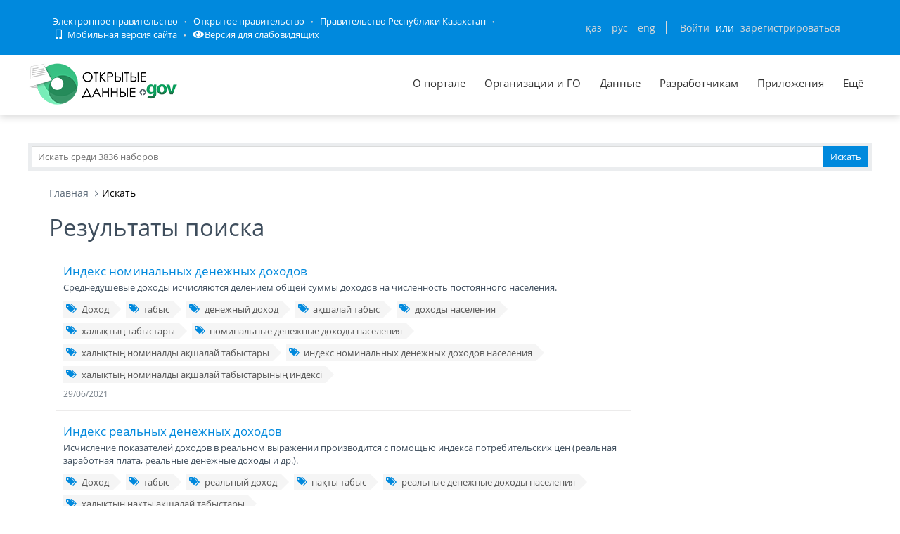

--- FILE ---
content_type: text/html; charset=utf-8
request_url: https://data.egov.kz/datasets/search?text=%D0%BE%D1%80%D1%82%D0%B0%D1%88%D0%B0+%D0%B5%D1%81%D0%B5%D0%BF%D0%BF%D0%B5%D0%BD+%D0%B6%D0%B0%D0%BD+%D0%B1%D0%B0%D1%81%D1%8B%D0%BD%D0%B0+%D1%88%D0%B0%D2%9B%D2%9B%D0%B0%D0%BD%D0%B4%D0%B0%D2%93%D1%8B+%D1%85%D0%B0%D0%BB%D1%8B%D2%9B%D1%82%D1%8B%D2%A3+%D0%B0%D0%B7%D1%8B%D2%9B-%D1%82%D2%AF%D0%BB%D1%96%D0%BA+%D0%B5%D0%BC%D0%B5%D1%81+%D1%82%D0%B0%D1%83%D0%B0%D1%80%D0%BB%D0%B0%D1%80%D1%8B%D0%BD%D0%B0+%D0%B6%D2%B1%D0%BC%D1%81%D0%B0%D2%93%D0%B0%D0%BD+%D0%B0%D2%9B%D1%88%D0%B0%D0%BB%D0%B0%D0%B9+%D1%88%D1%8B%D2%93%D1%8B%D1%81%D1%82%D0%B0%D1%80%D1%8B%D0%BD%D1%8B%D2%A3+%D2%9B%D2%B1%D1%80%D1%8B%D0%BB%D1%8B%D0%BC%D1%8B&page=3
body_size: 17998
content:
<!DOCTYPE html PUBLIC "-//W3C//DTD XHTML 1.0 Transitional//EN" "http://www.w3.org/TR/xhtml1/DTD/xhtml1-transitional.dtd">
<html xmlns="http://www.w3.org/1999/xhtml">
<head>
    <meta charset="utf-8">
    <title>Результаты поиска</title>
    <link rel="icon" type="image/png" href="/public/images/icondata.png">

            <meta content="width=device-width, initial-scale=1.0" name="viewport">
    
    <meta http-equiv="X-UA-Compatible" content="IE=edge,chrome=1">

    <meta content="Отображение результатов поиска" name="description">
    <meta content="Открытые данные, наборы, открытое правительство, казахстан, json" name="keywords">
    <meta content="egov" name="author">
    <meta name="robots" content="index, follow">

    <meta property="og:site_name" content="Открытые данные">
    <meta property="og:title" content="Результаты поиска">
    <meta property="og:description" content="Отображение результатов поиска">
    <meta property="og:type" content="website">
    <meta property="og:image" content="https://data.egov.kz/public/images/logodataru.png"><!-- link to image for socio -->
    <meta property="og:url" content="https://data.egov.kz">

    <link rel="stylesheet" href="/public/css/style.css" />
    <link href="/public/assets/frontend/layout/css/style.css" rel="stylesheet">
    <link href="/public/assets/global/css/components.css" rel="stylesheet">

    <link rel="stylesheet" href="/public/fontawesome/css/all.css">
    
    <!-- Global styles START -->
    <link href="/public/assets/global/plugins/font-awesome/css/font-awesome.min.css" rel="stylesheet">
    <link href="/public/assets/global/plugins/bootstrap/css/bootstrap.min.css" rel="stylesheet">
    <!-- Global styles END -->

    <link href="/public/assets/global/plugins/ion.rangeslider/css/ion.rangeSlider.css" rel="stylesheet" type="text/css"/>
    <link href="/public/assets/global/plugins/ion.rangeslider/css/ion.rangeSlider.Metronic.css" rel="stylesheet" type="text/css"/>

    <!-- BEGIN PAGE LEVEL STYLES -->
    <link rel="stylesheet" type="text/css" href="/public/assets/global/plugins/bootstrap-select/bootstrap-select.min.css"/>
    <link rel="stylesheet" type="text/css" href="/public/assets/global/plugins/select2/select2.css"/>
    <link rel="stylesheet" type="text/css" href="/public/assets/global/plugins/jquery-multi-select/css/multi-select.css"/>
    <!-- BEGIN THEME STYLES -->

    <!-- Page level plugin styles START -->
    <link href="/public/assets/global/plugins/fancybox/source/jquery.fancybox.css" rel="stylesheet">
    <link href="/public/assets/global/plugins/carousel-owl-carousel/owl-carousel/owl.carousel.css" rel="stylesheet">
    <link href="/public/assets/global/plugins/slider-revolution-slider/rs-plugin/css/settings.css" rel="stylesheet">
    <link href="/public/assets/global/plugins/uniform/css/uniform.default.css" rel="stylesheet" type="text/css">
    <link href="/public/assets/global/plugins/bootstrap-switch/css/bootstrap-switch.min.css" rel="stylesheet" type="text/css"/>

    <link href="/public/assets/global/plugins/jquery-ui/jquery-ui-1.10.3.custom.min.css" rel="stylesheet"/>
    <!-- Page level plugin styles END -->
    <link rel="stylesheet" type="text/css" href="/public/assets/global/plugins/bootstrap-toastr/toastr.min.css"/>
    <!-- Theme styles START -->
    <link href="/public/assets/global/css/components.css" rel="stylesheet">
    <link href="/public/assets/global/css/plugins.css" rel="stylesheet">
    <link href="/public/assets/frontend/layout/css/style.css" rel="stylesheet">
    <link href="/public/assets/frontend/pages/css/style-shop.css" rel="stylesheet" type="text/css">
    <link href="/public/assets/frontend/pages/css/style-revolution-slider.css" rel="stylesheet"><!-- metronic revo slider styles -->
    <link href="/public/assets/frontend/layout/css/style-responsive.css" rel="stylesheet">
    <link href="/public/assets/frontend/layout/css/themes/green.css" rel="stylesheet" id="style-color">
    <link href="/public/assets/frontend/layout/css/custom.css" rel="stylesheet">
    <link href="/public/assets/global/plugins/simple-line-icons/simple-line-icons.min.css" rel="stylesheet">
    <link rel="stylesheet" type="text/css" href="/public/assets/global/plugins/typeahead/typeahead.css">
    <link rel="stylesheet" type="text/css" href="/public/css/jcarousel.basic.css">

    <link href="/public/stylesheets/main.css" rel="stylesheet">
    <link href="/public/stylesheets/e-header.css" rel="stylesheet">

    <link rel="stylesheet" href="/public/mobile/mobile.css"/>
    <link href="/public/mobile/mobile_full_view.css" rel="stylesheet" type="text/css">

    <!--Spec version-->
    <link rel="stylesheet" href="/public/spec/spec.css"/>
    <link href="/public/spec/spec-inverted.css" rel="stylesheet">

    <style type="text/css">
    </style>

    <link rel="stylesheet" type="text/css" href="/public/css/jcarousel.basic.css">

    <link rel="stylesheet" type="text/css" href="/public/slick/slick.css" />
    <link rel="stylesheet" type="text/css" href="/public/slick/slick-theme.css" />

    <!-- Yandex.Metrika counter -->
    <script type="text/javascript" > (function(m,e,t,r,i,k,a){m[i]=m[i]||function(){(m[i].a=m[i].a||[]).push(arguments)}; m[i].l=1*new Date();k=e.createElement(t),a=e.getElementsByTagName(t)[0],k.async=1,k.src=r,a.parentNode.insertBefore(k,a)}) (window, document, "script", "https://mc.yandex.ru/metrika/tag.js", "ym"); ym(51837473, "init", { id:51837473, clickmap:true, trackLinks:true, accurateTrackBounce:true, webvisor:true }); </script> <noscript><div><img src="https://mc.yandex.ru/watch/51837473" style="position:absolute; left:-9999px;" alt="" /></div></noscript>
    <!-- /Yandex.Metrika counter -->



</head>

<body id="body-id" class=" ">
<div
        class="op-title-info"
        data-legalacts="component.OPENNPA"
        data-data="component.OPENDATA"
        data-budget="component.OPENBUDGET"
        data-dialog="component.OPENDIALOG"
        data-evaluation="component.EVALUATION"
        data-calendar_epir_events="calendar_epir_events"
></div>





<div id="proposalModal" class="modal fade" tabindex="-1" data-backdrop="static" data-keyboard="false">
    <div class="modal-dialog" style="z-index: 99999">
        <div class="modal-content">
            <div class="modal-header">
                <button type="button" class="close" data-dismiss="modal" aria-hidden="true"></button>
                <h4 class="modal-title">Заявка на открытые данные</h4>
            </div>
            <div class="modal-body">
                <ul class="nav nav-tabs nav-justified">
                    <li class="active" id="actualTab">
                        <a href="#tab_1_1_1" data-toggle="tab">
                        На актуализацию </a>
                    </li>
                    <li class="" id="publishTab">
                        <a href="#tab_1_1_2" data-toggle="tab">
                        На публикацию </a>
                    </li>

                </ul>
                <div class="tab-content">
                    <div class="tab-pane active" id="tab_1_1_1">
                        Для добавления заявки Вам необходимо осуществить <a href="/security/loginwithproposalmodal">авторизацию</a> или <a href="https://idp.egov.kz/idp/register.jsp">зарегистрироваться</a> 
                    </div>
                    <div class="tab-pane" id="tab_1_1_2">
                        Для добавления заявки Вам необходимо осуществить <a href="/security/loginwithproposalmodal">авторизацию</a> или <a href="https://idp.egov.kz/idp/register.jsp">зарегистрироваться</a> 
                    </div>

                </div>
            </div>
            <div class="modal-footer">
                <button type="button" data-dismiss="modal" class="btn default">Отмена</button>
            </div>
        </div>
    </div>
</div>





<link href="/public/assets/global/plugins/bvi/css/bvi.min.css" rel="stylesheet">
<div id="top">
    
    
    <header class="b-header">
    
        <div class="b-header__container container">
            <a href="#" class="b-header__menu-links js_showHeaderMenu">
                <span class="b-header__menu-btn"></span>
            </a>
            <div class="b-header__link-block js_headerMenu">
                <ul class="b-header__list">
                    <li class="b-header__list-item">
                        <a href="http://egov.kz" target="_blank" class="b-header__list-link">Электронное правительство</a>
                    </li>
                    <li class="b-header__list-item">
                        <a href="http://open.egov.kz" target="_blank" class="b-header__list-link">Открытое правительство</a>
                    </li>
                    <li class="b-header__list-item">
                        
                        <a href="http://government.kz/ru" target="_blank" class="b-header__list-link">Правительство Республики Казахстан</a>
                        
                        
                        
                    </li>
                    <li class="b-header__list-item mobile-version hide-spec hide-mobile">
                        <a href="javascript:void(0);" class="b-header__list-link">
                            <i class="fas fa-mobile-alt"></i>
                            Мобильная версия сайта</a>
                    </li>
<!--                    <li class="b-header__list-item spec-version hide-spec hide-mobile">-->
<!--                        <a href="javascript:void(0);" class="bvi-open b-header__list-link">-->
<!--                            <i class="fas fa-eye"></i>-->
<!--                            Версия для слабовидящихfffffffffff</a>-->
<!--                    </li>-->
                    <li class="b-header__list-item">
                        <a href="#" class="bvi-open b-header__list-link" title="Версия сайта для слабовидящих"><i class="fas fa-eye"></i>Версия для слабовидящих</a>
                    </li>
                </ul>
            </div>
            <div class="b-header__block">
                <div class="b-header__infoblock">
                    <div class="b-header__info b-header__info--lang">
                        <a href="/application/changelang?lang=kk" data-lang="kk" class=" b-header__link">ҚАЗ</a>
                        <a href="/application/changelang?lang=ru" data-lang="ru" class="b-header__link_active2 b-header__link">РУС</a>
                        <a href="/application/changelang?lang=en" data-lang="en" class=" b-header__link">ENG</a>
                    </div>
                    
                    
                        <div class="b-header__info">
                            <a href="/security/login" class="b-header__link">Войти</a>
                            <span class="b-header__text">или</span>
                            <a href="https://idp.egov.kz/idp/register.jsp" class="b-header__link">зарегистрироваться</a>
                        </div>
                    
                </div>
            </div>
        </div>
    </header>
    <!-- END HEADER -->
    <div id="top_2">
        <div class="inblock">
            <a id="logo" href="/"><img src="/public/images/logodataru.png"  /></a>
			<div class="resize top-menu-wrapper">
                <ul class="topmenu topright resize">
                    <li class=""><a href="/pages/about" >О портале</a></li>
                    <li class=""><a href="/govagenciescontroller/list" >Организации и ГО</a></li>
                    <li class="">
                        <a href="/datasets/listbygovagency">Данные</a>

                        <ul class="dropdown-menu">
                            <li class=""><a href="/datasets/listbycategory">По категориям</a></li>
                            <li class=""><a href="/datasets/listbygovagency">По ГО/организациям</a></li>
                            <li class=""><a href="/datasets/byusers">От внешних пользователей</a></li>
                            <li class=" hide-mobile"><a href="/proposals/actualize">Заявки</a></li>
                            <li class="show-mobile"><a href="#">Категории</a></li>
                            <li class=""><a href="/datasets/archive">Архивы</a></li>
                        </ul>
                    </li>
                    <li class="">
                        <a href="/pages/samples">Разработчикам</a>

                        <ul class="dropdown-menu">
                            <li><a href="/pages/samples">Описание API</a></li>
                            <li><a href="/pages/format">Формат данных</a></li>
                            <li class="">
                                <a href="/services/sample">
                                Примеры сервисов
                                </a>

                                <ul class="dropdown-menu">
                                    <li><a href="/services/rka">Поиск по РКА</a></li>
                                    <li><a href="/services/street">Проверка улиц</a></li>
                                    <li><a href="/services/con">Поиск ЦОН</a></li>
                                    <li><a href="/services/notaries">Поиск Нотариус</a></li>
                                    <li><a href="/services/pharmacy">Поиск Аптек</a></li>
                                </ul>
                            </li>
                            <li><a href="/application/downloadservicelist"><span>Перечень сервисов</span></a></li>
                            <li><a href="/profile/apikeylist"><span>Кабинет разработчика</span></a></li>

                        </ul>
                    </li>
                    <li class="show-mobile"><a href="javascript:void(0);">Подать заявку</a>
                        <ul>
                            <li><a
                                    data-original-title="Заявка на открытые данные"
                                    data-placement="left"
                                    data-toggle="modal"
                                    href="#proposalModal">На публикацию</a></li>
                            <li><a
                                    data-original-title="Заявка на открытые данные"
                                    data-placement="left"
                                    data-toggle="modal"
                                    href="#proposalModal">На актуализацию</a></li>
                        </ul>
                    </li>

                    <!--<li class=" hide-mobile"><a href="/news/list">Новости</a></li>-->
                    <li class=""><a href="/apps/list">Приложения</a></li>
                    <li class="show-mobile"><a href="javascript:void(0);">Компоненты ОП</a>
                        <ul>
                            <li><a class="none-decoration" href="https://dialog.egov.kz/">Открытый диалог</a></li>
                            <li><a class="none-decoration" href="https://budget.egov.kz/">Открытые бюджеты</a></li>
                            <li><a class="none-decoration" href="https://legalacts.egov.kz/">Открытые НПА</a></li>
                            <li><a class="none-decoration" href="https://evaluation.egov.kz/">Оценка эффективности деятельности ГО</a></li>
                        </ul>
                    </li>
                    <li class="show-mobile"><a href="/pages/help">Помощь пользователям</a></li>
                    <li>
                        <a>Ещё</a>

                        <ul class="dropdown-menu">
                            <li class=""><a href="/pages/faq">FAQ</a></li>

                            <li class=""><a href="/contests/list">Конкурсы</a></li>
                            
                            
                                <li class=""><a href="/pages/portalpage?id=57238451">АИС ОИП</a></li>
                                
                                <li class=""><a href="/pages/portalpage?id=122085422">Сервисы КПСиСУ</a></li>
                                
                                
                        </ul>
                    </li>
                </ul>
            </div>
        </div>
        <div class="extended-search col-xs-12 show-mobile">
            <div class="button-wrapper col-xs-12">
                <div class="button-position"></div>
            </div>
            <form action="/datasets/search" method="GET" id="searchM">
                <div id="mainBlock" style="display: none; width: 829px;padding: 15px">
                <input type="text" name="expType" id="expType" value="0" style="display: none"/>
                <div class="row">
                    <div class="col-xs-12 col-sm-6 col-md-6">
                        <div class="form-group">
                            <label for="govAgencyId">Владелец</label>
                            <select class="form-control" name="govAgencyId" id="govAgencyId">
                                <option value="">Не указано</option>
                                
                            </select>
                            <label for="category">Категории</label>
                            <select class="form-control" name="category">
                                <option value="">Не указано</option>
                                
                                <option value="AVS-EI0B99eXTcgzfxyo">Государственный сектор</option>
                                
                                <option value="AVHs8sbVNUjQC95Q0cm9">Здравоохранение</option>
                                
                                <option value="AX0OQPoNG0QrlYMCh_Ui">Инновации и связь</option>
                                
                                <option value="AXBYBzt4GpHoG9G1U8bl">Культура. Информация.</option>
                                
                                <option value="AXBYDCDMGpHoG9G1U8b7">Население и общество</option>
                                
                                <option value="AVHs80ZbNUjQC95Q0cri">Образование и наука</option>
                                
                                <option value="AVHs-IzUNUjQC95Q0d0s">Правовая система и общественная безопасность</option>
                                
                                <option value="AVUumIGU99eXTcgzf6YQ">Промышленность</option>
                                
                                <option value="AVUGiYXo99eXTcgzf4b8">Сельское, лесное, охотничье и рыбное хозяйства</option>
                                
                                <option value="AVSkW4E-99eXTcgzeLZt">Строительство и жилищно-коммунальное хозяйство</option>
                                
                                <option value="AVWfvGzsv7qpUunhUQ9U">Торговля</option>
                                
                                <option value="AVHs9wRnNUjQC95Q0dd2">Транспорт</option>
                                
                                <option value="AVHs8-bUNUjQC95Q0c0r">Труд, занятость и социальное обеспечение</option>
                                
                                <option value="AVWWoCRhv7qpUunhUOSf">Туризм и спорт</option>
                                
                                <option value="AVHs9e09NUjQC95Q0dQH">Финансы</option>
                                
                                <option value="AVHs-SziNUjQC95Q0d92">Экология, окружающая среда и гражданская защита</option>
                                
                                <option value="AVS9OWO599eXTcgzfxvi">Экономика</option>
                                
                                <option value="AVWQUcRBv7qpUunhTlT9">Энергетика</option>
                                
                            </select>
                        </div>
                    </div>
                    <div class="col-xs-12 col-sm-6 col-md-6">
                        <div class="form-group">
                            <label for="statusType">Статус актуальности</label>
                            <select class="form-control" name="statusType">
                                <option value="">Не указано</option>
                                <option value="1">Да</option>
                                <option value="0">Нет</option>
                            </select>
                            <label for="actualType">Тип актуализации</label>
                            <select class="form-control" name="actualType">
                                <option value="">Не указано</option>
                                <option value="DAILY">Ежедневно</option>
                                <option value="WEEKLY">Еженедельно</option>
                                <option value="MONTHLY">Ежемесячно</option>
                                <option value="QUARTERLY">Ежеквартально</option>
                                <option value="YEARLY">Ежегодно</option>
                                <option value="CONSTANTLY">Постоянно</option>
                                <option value="TWO_TIMES_A_YEAR">2 раза в год</option>
                                <option value="ONCE_EVERY_SIX_MONTHS">1 раз в полгода</option>
                                <option value="ONCE_EVERY_THREE_YEARS">1 раз в 3 года</option>
                                <option value="ONCE_EVERY_FOUR_YEARS">1 раз в 4 года</option>
                                <option value="ONCE_EVERY_FIVE_YEARS">1 раз в 5 лет</option>

                                <option value="AS_NEEDED">По мере необходимости</option>
                            </select>
                            <label class="control-label">Сортировать&nbsp;По:</label>
                            <select class="form-control" name="datasetSortSelect">
                                <option value="createdDateAsc">Дате создания (По возрастанию)</option>
                                <option value="createdDateDesc"
                                        selected="selected">Дате создания (По убыванию)</option>
                                <option value="modifiedDateAsc">Дате обновления (По возрастанию)</option>
                                <option value="modifiedDateDesc">Дате обновления (По убыванию)</option>
                            </select>
                            <div class="date-extended-search">
                                <label for="pDateBeg" style="font-size: 13px;">Период публикации</label>
                                <div class="form-control" style="border: none!important;">
                                    <span class="input-wrapper"><input type="date" name="pDateBeg"/></span>
                                    <span class="input-wrapper"><input type="date" name="pDateEnd"/></span>
                                </div>
                            </div>
                        </div>
                    </div>
                </div>
                <div class="modal-footer">
                    <div class="extended-search-footer-button">
                        <button type="button" class="btn btn-danger" onclick="mainReset()">Сбросить</button>
                    </div>
                    <div class="extended-search-footer-button">
                        <button type="submit" class="btn btn-success">Искать</button>
                    </div>
                </div>
                    <input type="hidden" name="text" id="mobile-text-field" />
            </div>
            </form>
        </div>
    </div>
</div>
<script src="/public/assets/global/plugins/jquery-1.11.0.min.js" type="text/javascript"></script>
<script src="/public/assets/global/plugins/bvi/js/js.cookie.js" type="text/javascript"></script>
<script src="/public/assets/global/plugins/bvi/js/bvi-init.js" type="text/javascript"></script>
<script src="/public/assets/global/plugins/bvi/js/bvi.min.js" type="text/javascript"></script>
<input type="hidden" name="authenticityToken" value="0a3a67c479422f6155c7b179be9b7b8eb492df50"/>



<div class="resize main-wrapper">
    <div id="main_1" class="mainblock">

        <div id="search">
            <form action="/datasets/search" method="get" accept-charset="utf-8" enctype="application/x-www-form-urlencoded" >                <input type="text" name="text" class="text" placeholder="Искать среди 3836 наборов" /><input type="submit" name="ok" class="button" value="Искать" />
            
</form>        </div>


        
    <div class="container">
        <ul class="breadcrumb">
            <li><a href="/">Главная</a></li>
            <li class="active">Искать</li>
        </ul>
        <!-- BEGIN SIDEBAR & CONTENT -->
        <div class="row margin-bottom-40">
            <!-- BEGIN CONTENT -->
            <div class="col-md-9">
                <h1>Результаты поиска</h1>
                <div class="content-page">
                                            <div class="search-result-item">
                            <h4><a href="/datasets/view?index=atauly_akshalai_tabystar_indek">Индекс номинальных денежных доходов</a></h4>
                            <p>Среднедушевые доходы исчисляются делением общей суммы доходов на численность постоянного населения.</p>
                                                            <div class="blog-tags">
                                    <ul>
                                                                                    <li><a href="/datasets/search?text=%D0%94%D0%BE%D1%85%D0%BE%D0%B4"><i class="fa fa-tags"></i>Доход</a></li>
                                                                                    <li><a href="/datasets/search?text=%D1%82%D0%B0%D0%B1%D1%8B%D1%81"><i class="fa fa-tags"></i>табыс</a></li>
                                                                                    <li><a href="/datasets/search?text=%D0%B4%D0%B5%D0%BD%D0%B5%D0%B6%D0%BD%D1%8B%D0%B9+%D0%B4%D0%BE%D1%85%D0%BE%D0%B4"><i class="fa fa-tags"></i>денежный доход</a></li>
                                                                                    <li><a href="/datasets/search?text=%D0%B0%D2%9B%D1%88%D0%B0%D0%BB%D0%B0%D0%B9+%D1%82%D0%B0%D0%B1%D1%8B%D1%81"><i class="fa fa-tags"></i>ақшалай табыс</a></li>
                                                                                    <li><a href="/datasets/search?text=%D0%B4%D0%BE%D1%85%D0%BE%D0%B4%D1%8B+%D0%BD%D0%B0%D1%81%D0%B5%D0%BB%D0%B5%D0%BD%D0%B8%D1%8F"><i class="fa fa-tags"></i>доходы населения</a></li>
                                                                                    <li><a href="/datasets/search?text=%D1%85%D0%B0%D0%BB%D1%8B%D2%9B%D1%82%D1%8B%D2%A3+%D1%82%D0%B0%D0%B1%D1%8B%D1%81%D1%82%D0%B0%D1%80%D1%8B"><i class="fa fa-tags"></i>халықтың табыстары</a></li>
                                                                                    <li><a href="/datasets/search?text=%D0%BD%D0%BE%D0%BC%D0%B8%D0%BD%D0%B0%D0%BB%D1%8C%D0%BD%D1%8B%D0%B5+%D0%B4%D0%B5%D0%BD%D0%B5%D0%B6%D0%BD%D1%8B%D0%B5+%D0%B4%D0%BE%D1%85%D0%BE%D0%B4%D1%8B+%D0%BD%D0%B0%D1%81%D0%B5%D0%BB%D0%B5%D0%BD%D0%B8%D1%8F"><i class="fa fa-tags"></i>номинальные денежные доходы населения</a></li>
                                                                                    <li><a href="/datasets/search?text=%D1%85%D0%B0%D0%BB%D1%8B%D2%9B%D1%82%D1%8B%D2%A3+%D0%BD%D0%BE%D0%BC%D0%B8%D0%BD%D0%B0%D0%BB%D0%B4%D1%8B+%D0%B0%D2%9B%D1%88%D0%B0%D0%BB%D0%B0%D0%B9+%D1%82%D0%B0%D0%B1%D1%8B%D1%81%D1%82%D0%B0%D1%80%D1%8B"><i class="fa fa-tags"></i>халықтың номиналды ақшалай табыстары</a></li>
                                                                                    <li><a href="/datasets/search?text=%D0%B8%D0%BD%D0%B4%D0%B5%D0%BA%D1%81+%D0%BD%D0%BE%D0%BC%D0%B8%D0%BD%D0%B0%D0%BB%D1%8C%D0%BD%D1%8B%D1%85+%D0%B4%D0%B5%D0%BD%D0%B5%D0%B6%D0%BD%D1%8B%D1%85+%D0%B4%D0%BE%D1%85%D0%BE%D0%B4%D0%BE%D0%B2+%D0%BD%D0%B0%D1%81%D0%B5%D0%BB%D0%B5%D0%BD%D0%B8%D1%8F"><i class="fa fa-tags"></i>индекс номинальных денежных доходов населения</a></li>
                                                                                    <li><a href="/datasets/search?text=%D1%85%D0%B0%D0%BB%D1%8B%D2%9B%D1%82%D1%8B%D2%A3+%D0%BD%D0%BE%D0%BC%D0%B8%D0%BD%D0%B0%D0%BB%D0%B4%D1%8B+%D0%B0%D2%9B%D1%88%D0%B0%D0%BB%D0%B0%D0%B9+%D1%82%D0%B0%D0%B1%D1%8B%D1%81%D1%82%D0%B0%D1%80%D1%8B%D0%BD%D1%8B%D2%A3+%D0%B8%D0%BD%D0%B4%D0%B5%D0%BA%D1%81%D1%96"><i class="fa fa-tags"></i>халықтың номиналды ақшалай табыстарының индексі</a></li>
                                                                            </ul>
                                </div>
                            
                            <a class="search-link">29/06/2021</a>
                        </div>
                                            <div class="search-result-item">
                            <h4><a href="/datasets/view?index=nakty_akshalai_tabystarynyn_in">Индекс реальных денежных доходов </a></h4>
                            <p>Исчисление показателей доходов в реальном выражении производится с помощью индекса потребительских цен (реальная заработная плата, реальные денежные доходы и др.). </p>
                                                            <div class="blog-tags">
                                    <ul>
                                                                                    <li><a href="/datasets/search?text=%D0%94%D0%BE%D1%85%D0%BE%D0%B4"><i class="fa fa-tags"></i>Доход</a></li>
                                                                                    <li><a href="/datasets/search?text=%D1%82%D0%B0%D0%B1%D1%8B%D1%81"><i class="fa fa-tags"></i>табыс</a></li>
                                                                                    <li><a href="/datasets/search?text=%D1%80%D0%B5%D0%B0%D0%BB%D1%8C%D0%BD%D1%8B%D0%B9+%D0%B4%D0%BE%D1%85%D0%BE%D0%B4"><i class="fa fa-tags"></i>реальный доход</a></li>
                                                                                    <li><a href="/datasets/search?text=%D0%BD%D0%B0%D2%9B%D1%82%D1%8B+%D1%82%D0%B0%D0%B1%D1%8B%D1%81"><i class="fa fa-tags"></i>нақты табыс</a></li>
                                                                                    <li><a href="/datasets/search?text=%D1%80%D0%B5%D0%B0%D0%BB%D1%8C%D0%BD%D1%8B%D0%B5+%D0%B4%D0%B5%D0%BD%D0%B5%D0%B6%D0%BD%D1%8B%D0%B5+%D0%B4%D0%BE%D1%85%D0%BE%D0%B4%D1%8B+%D0%BD%D0%B0%D1%81%D0%B5%D0%BB%D0%B5%D0%BD%D0%B8%D1%8F"><i class="fa fa-tags"></i>реальные денежные доходы населения</a></li>
                                                                                    <li><a href="/datasets/search?text=%D1%85%D0%B0%D0%BB%D1%8B%D2%9B%D1%82%D1%8B%D2%A3+%D0%BD%D0%B0%D2%9B%D1%82%D1%8B+%D0%B0%D2%9B%D1%88%D0%B0%D0%BB%D0%B0%D0%B9+%D1%82%D0%B0%D0%B1%D1%8B%D1%81%D1%82%D0%B0%D1%80%D1%8B"><i class="fa fa-tags"></i>халықтың нақты ақшалай табыстары</a></li>
                                                                            </ul>
                                </div>
                            
                            <a class="search-link">29/06/2021</a>
                        </div>
                                            <div class="search-result-item">
                            <h4><a href="/datasets/view?index=tabysy_en_tomengi_kunkoris_den1">Потребление основных продуктов питания населением с доходами выше величины прожиточного минимума</a></h4>
                            <p>Потребление продуктов питания населением с доходами выше величины прожиточного минимума &ndash; количество продуктов питания (отдельно по каждому виду продуктов), потребленное в среднем одним членом домашнего хозяйства, с доходами выше величины прожиточного минимума, за рассматриваемый период времени </p>
                                                            <div class="blog-tags">
                                    <ul>
                                                                                    <li><a href="/datasets/search?text=%D1%81%D1%82%D0%B0%D1%82%D0%B8%D1%81%D1%82%D0%B8%D0%BA%D0%B0"><i class="fa fa-tags"></i>статистика</a></li>
                                                                                    <li><a href="/datasets/search?text=%D0%BF%D0%BE%D1%82%D1%80%D0%B5%D0%B1%D0%BB%D0%B5%D0%BD%D0%B8%D0%B5+%D0%BF%D1%80%D0%BE%D0%B4%D1%83%D0%BA%D1%82%D0%BE%D0%B2+%D0%BF%D0%B8%D1%82%D0%B0%D0%BD%D0%B8%D1%8F"><i class="fa fa-tags"></i>потребление продуктов питания</a></li>
                                                                                    <li><a href="/datasets/search?text=%D0%B4%D0%BE%D1%85%D0%BE%D0%B4%D1%8B+%D0%B2%D1%8B%D1%88%D0%B5+%D0%B2%D0%B5%D0%BB%D0%B8%D1%87%D0%B8%D0%BD%D1%8B+%D0%BF%D1%80%D0%BE%D0%B6%D0%B8%D1%82%D0%BE%D1%87%D0%BD%D0%BE%D0%B3%D0%BE+%D0%BC%D0%B8%D0%BD%D0%B8%D0%BC%D1%83%D0%BC%D0%B0"><i class="fa fa-tags"></i>доходы выше величины прожиточного минимума</a></li>
                                                                                    <li><a href="/datasets/search?text=%D0%B2+%D1%81%D1%80%D0%B5%D0%B4%D0%BD%D0%B5%D0%BC+%D0%BD%D0%B0+%D0%B4%D1%83%D1%88%D1%83+%D0%BD%D0%B0%D1%81%D0%B5%D0%BB%D0%B5%D0%BD%D0%B8%D1%8F"><i class="fa fa-tags"></i>в среднем на душу населения</a></li>
                                                                                    <li><a href="/datasets/search?text=%D1%85%D0%B0%D0%BB%D1%8B%D2%9B%D1%82%D1%8B%D2%A3+%D1%82%D0%B0%D0%BC%D0%B0%D2%9B+%D3%A9%D0%BD%D1%96%D0%BC%D0%B4%D0%B5%D1%80%D1%96%D0%BD+%D1%82%D2%B1%D1%82%D1%8B%D0%BD%D1%83%D1%8B"><i class="fa fa-tags"></i>халықтың тамақ өнімдерін тұтынуы</a></li>
                                                                                    <li><a href="/datasets/search?text=%D0%BA%D1%96%D1%80%D1%96%D1%81%D1%96+%D0%B5%D2%A3+%D1%82%D3%A9%D0%BC%D0%B5%D0%BD%D0%B3%D1%96+%D0%BA%D2%AF%D0%BD%D0%BA%D3%A9%D1%80%D1%96%D1%81+%D0%B4%D0%B5%D2%A3%D0%B3%D0%B5%D0%B9%D1%96%D0%BD%D1%96%D2%A3+%D1%88%D0%B0%D0%BC%D0%B0%D1%81%D1%8B%D0%BD%D0%B0%D0%BD+%D0%B6%D0%BE%D2%93%D0%B0%D1%80%D1%8B+%D0%BA%D1%96%D1%80%D1%96%D1%81"><i class="fa fa-tags"></i>кірісі ең төменгі күнкөріс деңгейінің шамасынан жоғары кіріс</a></li>
                                                                            </ul>
                                </div>
                            
                            <a class="search-link">08/10/2021</a>
                        </div>
                                            <div class="search-result-item">
                            <h4><a href="/datasets/view?index=3_toksan_2021_zhylga_bir_kyzme">Среднемесячная номинальная заработная плата одного работника,тенге</a></h4>
                            <p>в данном наборе содержится информация о среднемесячной номинальной заработной плате одного работника</p>
                                                            <div class="blog-tags">
                                    <ul>
                                                                                    <li><a href="/datasets/search?text=%D0%B7%D0%B0%D1%80%D0%B0%D0%B1%D0%BE%D1%82%D0%BD%D0%B0%D1%8F+%D0%BF%D0%BB%D0%B0%D1%82%D0%B0"><i class="fa fa-tags"></i>заработная плата</a></li>
                                                                                    <li><a href="/datasets/search?text=%D0%B6%D0%B0%D0%BB%D0%B0%D2%9B%D1%8B"><i class="fa fa-tags"></i>жалақы</a></li>
                                                                                    <li><a href="/datasets/search?text=%D1%81%D1%80%D0%B5%D0%B4%D0%BD%D0%B5%D0%BC%D0%B5%D1%81%D1%8F%D1%87%D0%BD%D0%B0%D1%8F"><i class="fa fa-tags"></i>среднемесячная</a></li>
                                                                                    <li><a href="/datasets/search?text=%D0%BE%D1%80%D1%82%D0%B0%D1%88%D0%B0+%D0%B0%D0%B9%D0%BB%D1%8B%D2%9B"><i class="fa fa-tags"></i>орташа айлық</a></li>
                                                                                    <li><a href="/datasets/search?text=%D0%BD%D0%BE%D0%BC%D0%B8%D0%BD%D0%B0%D0%BB%D1%8C%D0%BD%D0%B0%D1%8F"><i class="fa fa-tags"></i>номинальная</a></li>
                                                                                    <li><a href="/datasets/search?text=%D0%B0%D1%82%D0%B0%D1%83%D0%BB%D1%8B"><i class="fa fa-tags"></i>атаулы</a></li>
                                                                                    <li><a href="/datasets/search?text=%D0%BD%D0%B0+%D0%BE%D0%B4%D0%BD%D0%BE%D0%B3%D0%BE+%D1%80%D0%B0%D0%B1%D0%BE%D1%82%D0%BD%D0%B8%D0%BA%D0%B0"><i class="fa fa-tags"></i>на одного работника</a></li>
                                                                                    <li><a href="/datasets/search?text=%D0%B1%D1%96%D1%80+%D2%9B%D1%8B%D0%B7%D0%BC%D0%B5%D1%82%D0%BA%D0%B5%D1%80%D0%B3%D0%B5"><i class="fa fa-tags"></i>бір қызметкерге</a></li>
                                                                            </ul>
                                </div>
                            
                            <a class="search-link">01/11/2021</a>
                        </div>
                                            <div class="search-result-item">
                            <h4><a href="/datasets/view?index=vozmesheniezatratnaobucheni">Статистика по получателям возмещения затрат на обучение на дому детей с инвалидностью в разрезе регионов</a></h4>
                            <p>Сведения по получателям возмещения затрат на обучение на дому детей с инвалидностью </p>
                                                            <div class="blog-tags">
                                    <ul>
                                                                                    <li><a href="/datasets/search?text=%D0%9C%D2%AF%D0%B3%D0%B5%D0%B4%D0%B5%D0%BA"><i class="fa fa-tags"></i>Мүгедек</a></li>
                                                                                    <li><a href="/datasets/search?text=%D0%B1%D0%B0%D0%BB%D0%B0%D0%BB%D0%B0%D1%80%D0%B4%D1%8B"><i class="fa fa-tags"></i>балаларды</a></li>
                                                                                    <li><a href="/datasets/search?text=%D2%AF%D0%B9%D0%B4%D0%B5"><i class="fa fa-tags"></i>үйде</a></li>
                                                                                    <li><a href="/datasets/search?text=%D0%BE%D2%9B%D1%8B%D1%82%D1%83%D2%93%D0%B0"><i class="fa fa-tags"></i>оқытуға</a></li>
                                                                                    <li><a href="/datasets/search?text=%D0%B6%D2%B1%D0%BC%D1%81%D0%B0%D2%93%D0%B0%D0%BD"><i class="fa fa-tags"></i>жұмсаған</a></li>
                                                                                    <li><a href="/datasets/search?text=%D1%88%D1%8B%D2%93%D1%8B%D0%BD%D0%B4%D0%B0%D1%80%D1%8B%D0%BD%D1%8B%D2%A3"><i class="fa fa-tags"></i>шығындарының</a></li>
                                                                                    <li><a href="/datasets/search?text=%D3%A9%D1%82%D0%B5%D0%BC%D1%96%D0%BD"><i class="fa fa-tags"></i>өтемін</a></li>
                                                                                    <li><a href="/datasets/search?text=%D0%B0%D0%BB%D1%83%D1%88%D1%8B%D0%BB%D0%B0%D1%80"><i class="fa fa-tags"></i>алушылар</a></li>
                                                                                    <li><a href="/datasets/search?text=%D1%81%D1%82%D0%B0%D1%82%D0%B8%D1%81%D1%82%D0%B8%D0%BA%D0%B0"><i class="fa fa-tags"></i>статистика</a></li>
                                                                                    <li><a href="/datasets/search?text=%D0%BF%D0%BE%D0%BB%D1%83%D1%87%D0%B0%D1%82%D0%B5%D0%BB%D1%8F%D0%BC"><i class="fa fa-tags"></i>получателям</a></li>
                                                                                    <li><a href="/datasets/search?text=%D0%B2%D0%BE%D0%B7%D0%BC%D0%B5%D1%89%D0%B5%D0%BD%D0%B8%D1%8F"><i class="fa fa-tags"></i>возмещения</a></li>
                                                                                    <li><a href="/datasets/search?text=%D0%B7%D0%B0%D1%82%D1%80%D0%B0%D1%82"><i class="fa fa-tags"></i>затрат</a></li>
                                                                                    <li><a href="/datasets/search?text=%D0%BE%D0%B1%D1%83%D1%87%D0%B5%D0%BD%D0%B8%D0%B5"><i class="fa fa-tags"></i>обучение</a></li>
                                                                                    <li><a href="/datasets/search?text=%D0%B4%D0%BE%D0%BC%D1%83"><i class="fa fa-tags"></i>дому</a></li>
                                                                                    <li><a href="/datasets/search?text=%D0%B4%D0%B5%D1%82%D0%B5%D0%B9"><i class="fa fa-tags"></i>детей</a></li>
                                                                                    <li><a href="/datasets/search?text=%D1%81+%D0%B8%D0%BD%D0%B2%D0%B0%D0%BB%D0%B8%D0%B4%D0%BD%D0%BE%D1%81%D1%82%D1%8C%D1%8E"><i class="fa fa-tags"></i>с инвалидностью</a></li>
                                                                            </ul>
                                </div>
                            
                            <a class="search-link">30/11/2021</a>
                        </div>
                                            <div class="search-result-item">
                            <h4><a href="/datasets/view?index=rashodynedropolzovateley">Сведения об общей сумме расходов на обучение казахстанских специалистов, научно-исследовательские, научно-технические и опытно-конструкторские работы на территории Республики Казахстан, на социально-экономическое развитие региона и развитие его инфраструктуры, социально-экономическую поддержку местного населения, произведенных недропользователем </a></h4>
                            <p>Содержится информация об общей сумме расходов недропользователей </p>
                                                            <div class="blog-tags">
                                    <ul>
                                                                                    <li><a href="/datasets/search?text=%D0%96%D0%B5%D1%80"><i class="fa fa-tags"></i>Жер</a></li>
                                                                                    <li><a href="/datasets/search?text=%D2%9B%D0%BE%D0%B9%D0%BD%D0%B0%D1%83%D1%8B%D0%BD"><i class="fa fa-tags"></i>қойнауын</a></li>
                                                                                    <li><a href="/datasets/search?text=%D0%BF%D0%B0%D0%B9%D0%B4%D0%B0%D0%BB%D0%B0%D0%BD%D1%83%D1%88%D1%8B%D0%BD%D1%8B%D2%A3"><i class="fa fa-tags"></i>пайдаланушының</a></li>
                                                                                    <li><a href="/datasets/search?text=%D2%9B%D0%B0%D0%B7%D0%B0%D2%9B%D1%81%D1%82%D0%B0%D0%BD%D0%B4%D1%8B%D2%9B"><i class="fa fa-tags"></i>қазақстандық</a></li>
                                                                                    <li><a href="/datasets/search?text=%D0%BC%D0%B0%D0%BC%D0%B0%D0%BD%D0%B4%D0%B0%D1%80%D0%B4%D1%8B"><i class="fa fa-tags"></i>мамандарды</a></li>
                                                                                    <li><a href="/datasets/search?text=%D0%BE%D2%9B%D1%8B%D1%82%D1%83%D2%93%D0%B0"><i class="fa fa-tags"></i>оқытуға</a></li>
                                                                                    <li><a href="/datasets/search?text=%D0%B0%D1%83%D0%BC%D0%B0%D2%93%D1%8B%D0%BD%D0%B4%D0%B0"><i class="fa fa-tags"></i>аумағында</a></li>
                                                                                    <li><a href="/datasets/search?text=%D2%93%D1%8B%D0%BB%D1%8B%D0%BC%D0%B8-%D0%B7%D0%B5%D1%80%D1%82%D1%82%D0%B5%D1%83"><i class="fa fa-tags"></i>ғылыми-зерттеу</a></li>
                                                                                    <li><a href="/datasets/search?text=%D2%93%D1%8B%D0%BB%D1%8B%D0%BC%D0%B8-%D1%82%D0%B5%D1%85%D0%BD%D0%B8%D0%BA%D0%B0%D0%BB%D1%8B%D2%9B"><i class="fa fa-tags"></i>ғылыми-техникалық</a></li>
                                                                                    <li><a href="/datasets/search?text=%D1%82%D3%99%D0%B6i%D1%80%D0%B8%D0%B1%D0%B5%D0%BBi%D0%BA-%D0%BA%D0%BE%D0%BD%D1%81%D1%82%D1%80%D1%83%D0%BA%D1%82%D0%BE%D1%80%D0%BB%D1%8B%D2%9B"><i class="fa fa-tags"></i>тәжiрибелiк-конструкторлық</a></li>
                                                                                    <li><a href="/datasets/search?text=%D0%B6%D2%B1%D0%BC%D1%8B%D1%81%D1%82%D0%B0%D1%80%D2%93%D0%B0"><i class="fa fa-tags"></i>жұмыстарға</a></li>
                                                                                    <li><a href="/datasets/search?text=%D3%A9%D2%A3%D1%96%D1%80%D0%B4%D1%96%D2%A3"><i class="fa fa-tags"></i>өңірдің</a></li>
                                                                                    <li><a href="/datasets/search?text=%D3%99%D0%BB%D0%B5%D1%83%D0%BC%D0%B5%D1%82%D1%82%D1%96%D0%BA-%D1%8D%D0%BA%D0%BE%D0%BD%D0%BE%D0%BC%D0%B8%D0%BA%D0%B0%D0%BB%D1%8B%D2%9B"><i class="fa fa-tags"></i>әлеуметтік-экономикалық</a></li>
                                                                                    <li><a href="/datasets/search?text=%D0%B4%D0%B0%D0%BC%D1%83%D1%8B%D0%BD%D0%B0"><i class="fa fa-tags"></i>дамуына</a></li>
                                                                                    <li><a href="/datasets/search?text=%D0%B8%D0%BD%D1%84%D1%80%D0%B0%D2%9B%D2%B1%D1%80%D1%8B%D0%BB%D1%8B%D0%BC%D1%8B%D0%BD"><i class="fa fa-tags"></i>инфрақұрылымын</a></li>
                                                                                    <li><a href="/datasets/search?text=%D0%B6%D0%B5%D1%80%D0%B3%D1%96%D0%BB%D1%96%D0%BA%D1%82%D1%96"><i class="fa fa-tags"></i>жергілікті</a></li>
                                                                                    <li><a href="/datasets/search?text=%D1%85%D0%B0%D0%BB%D1%8B%D2%9B%D1%82%D1%8B"><i class="fa fa-tags"></i>халықты</a></li>
                                                                                    <li><a href="/datasets/search?text=%D3%99%D0%BB%D0%B5%D1%83%D0%BC%D0%B5%D1%82%D1%82%D1%96%D0%BA-%D1%8D%D0%BA%D0%BE%D0%BD%D0%BE%D0%BC%D0%B8%D0%BA%D0%B0%D0%BB%D1%8B%D2%9B"><i class="fa fa-tags"></i>әлеуметтік-экономикалық</a></li>
                                                                                    <li><a href="/datasets/search?text=%D2%9B%D0%BE%D0%BB%D0%B4%D0%B0%D1%83%D2%93%D0%B0"><i class="fa fa-tags"></i>қолдауға</a></li>
                                                                                    <li><a href="/datasets/search?text=%D0%B6%D2%B1%D0%BC%D1%81%D0%B0%D2%93%D0%B0%D0%BD"><i class="fa fa-tags"></i>жұмсаған</a></li>
                                                                                    <li><a href="/datasets/search?text=%D1%88%D1%8B%D2%93%D1%8B%D1%81%D1%82%D0%B0%D1%80%D0%B4%D1%8B%D2%A3"><i class="fa fa-tags"></i>шығыстардың</a></li>
                                                                                    <li><a href="/datasets/search?text=%D0%B6%D0%B0%D0%BB%D0%BF%D1%8B"><i class="fa fa-tags"></i>жалпы</a></li>
                                                                                    <li><a href="/datasets/search?text=%D1%81%D0%BE%D0%BC%D0%B0%D1%81%D1%8B"><i class="fa fa-tags"></i>сомасы</a></li>
                                                                                    <li><a href="/datasets/search?text=%D0%BC%D3%99%D0%BB%D1%96%D0%BC%D0%B5%D1%82%D1%82%D0%B5%D1%80"><i class="fa fa-tags"></i>мәліметтер</a></li>
                                                                                    <li><a href="/datasets/search?text=%D1%81%D0%B2%D0%B5%D0%B4%D0%B5%D0%BD%D0%B8%D1%8F"><i class="fa fa-tags"></i>сведения</a></li>
                                                                                    <li><a href="/datasets/search?text=%D0%BE%D0%B1%D1%89%D0%B5%D0%B9"><i class="fa fa-tags"></i>общей</a></li>
                                                                                    <li><a href="/datasets/search?text=%D1%81%D1%83%D0%BC%D0%BC%D0%B5"><i class="fa fa-tags"></i>сумме</a></li>
                                                                                    <li><a href="/datasets/search?text=%D1%80%D0%B0%D1%81%D1%85%D0%BE%D0%B4%D0%BE%D0%B2"><i class="fa fa-tags"></i>расходов</a></li>
                                                                                    <li><a href="/datasets/search?text=%D0%BE%D0%B1%D1%83%D1%87%D0%B5%D0%BD%D0%B8%D0%B5"><i class="fa fa-tags"></i>обучение</a></li>
                                                                                    <li><a href="/datasets/search?text=%D0%BA%D0%B0%D0%B7%D0%B0%D1%85%D1%81%D1%82%D0%B0%D0%BD%D1%81%D0%BA%D0%B8%D1%85"><i class="fa fa-tags"></i>казахстанских</a></li>
                                                                                    <li><a href="/datasets/search?text=%D1%81%D0%BF%D0%B5%D1%86%D0%B8%D0%B0%D0%BB%D0%B8%D1%81%D1%82%D0%BE%D0%B2"><i class="fa fa-tags"></i>специалистов</a></li>
                                                                                    <li><a href="/datasets/search?text=%D0%BD%D0%B0%D1%83%D1%87%D0%BD%D0%BE-%D0%B8%D1%81%D1%81%D0%BB%D0%B5%D0%B4%D0%BE%D0%B2%D0%B0%D1%82%D0%B5%D0%BB%D1%8C%D1%81%D0%BA%D0%B8%D0%B5"><i class="fa fa-tags"></i>научно-исследовательские</a></li>
                                                                                    <li><a href="/datasets/search?text=%D0%BD%D0%B0%D1%83%D1%87%D0%BD%D0%BE-%D1%82%D0%B5%D1%85%D0%BD%D0%B8%D1%87%D0%B5%D1%81%D0%BA%D0%B8%D0%B5"><i class="fa fa-tags"></i>научно-технические</a></li>
                                                                                    <li><a href="/datasets/search?text=%D0%BE%D0%BF%D1%8B%D1%82%D0%BD%D0%BE-%D0%BA%D0%BE%D0%BD%D1%81%D1%82%D1%80%D1%83%D0%BA%D1%82%D0%BE%D1%80%D1%81%D0%BA%D0%B8%D0%B5"><i class="fa fa-tags"></i>опытно-конструкторские</a></li>
                                                                                    <li><a href="/datasets/search?text=%D1%80%D0%B0%D0%B1%D0%BE%D1%82%D1%8B"><i class="fa fa-tags"></i>работы</a></li>
                                                                                    <li><a href="/datasets/search?text=%D1%82%D0%B5%D1%80%D1%80%D0%B8%D1%82%D0%BE%D1%80%D0%B8%D0%B8"><i class="fa fa-tags"></i>территории</a></li>
                                                                                    <li><a href="/datasets/search?text=%D1%81%D0%BE%D1%86%D0%B8%D0%B0%D0%BB%D1%8C%D0%BD%D0%BE-%D1%8D%D0%BA%D0%BE%D0%BD%D0%BE%D0%BC%D0%B8%D1%87%D0%B5%D1%81%D0%BA%D0%BE%D0%B5"><i class="fa fa-tags"></i>социально-экономическое</a></li>
                                                                                    <li><a href="/datasets/search?text=%D1%80%D0%B0%D0%B7%D0%B2%D0%B8%D1%82%D0%B8%D0%B5"><i class="fa fa-tags"></i>развитие</a></li>
                                                                                    <li><a href="/datasets/search?text=%D1%80%D0%B5%D0%B3%D0%B8%D0%BE%D0%BD%D0%B0"><i class="fa fa-tags"></i>региона</a></li>
                                                                                    <li><a href="/datasets/search?text=%D0%B8%D0%BD%D1%84%D1%80%D0%B0%D1%81%D1%82%D1%80%D1%83%D0%BA%D1%82%D1%83%D1%80%D1%8B"><i class="fa fa-tags"></i>инфраструктуры</a></li>
                                                                                    <li><a href="/datasets/search?text=%D1%81%D0%BE%D1%86%D0%B8%D0%B0%D0%BB%D1%8C%D0%BD%D0%BE-%D1%8D%D0%BA%D0%BE%D0%BD%D0%BE%D0%BC%D0%B8%D1%87%D0%B5%D1%81%D0%BA%D1%83%D1%8E"><i class="fa fa-tags"></i>социально-экономическую</a></li>
                                                                                    <li><a href="/datasets/search?text=%D0%BF%D0%BE%D0%B4%D0%B4%D0%B5%D1%80%D0%B6%D0%BA%D1%83"><i class="fa fa-tags"></i>поддержку</a></li>
                                                                                    <li><a href="/datasets/search?text=%D0%BC%D0%B5%D1%81%D1%82%D0%BD%D0%BE%D0%B3%D0%BE"><i class="fa fa-tags"></i>местного</a></li>
                                                                                    <li><a href="/datasets/search?text=%D0%BD%D0%B0%D1%81%D0%B5%D0%BB%D0%B5%D0%BD%D0%B8%D1%8F"><i class="fa fa-tags"></i>населения</a></li>
                                                                                    <li><a href="/datasets/search?text=%D0%BF%D1%80%D0%BE%D0%B8%D0%B7%D0%B2%D0%B5%D0%B4%D0%B5%D0%BD%D0%BD%D1%8B%D1%85"><i class="fa fa-tags"></i>произведенных</a></li>
                                                                                    <li><a href="/datasets/search?text=%D0%BD%D0%B5%D0%B4%D1%80%D0%BE%D0%BF%D0%BE%D0%BB%D1%8C%D0%B7%D0%BE%D0%B2%D0%B0%D1%82%D0%B5%D0%BB%D0%B5%D0%BC"><i class="fa fa-tags"></i>недропользователем</a></li>
                                                                                    <li><a href="/datasets/search?text=%D0%B3%D0%BE%D0%B4%D0%B0%D0%BC"><i class="fa fa-tags"></i>годам</a></li>
                                                                            </ul>
                                </div>
                            
                            <a class="search-link">21/12/2021</a>
                        </div>
                                            <div class="search-result-item">
                            <h4><a href="/datasets/view?index=onirler_boiynsha_mugedektigi_b">Статистика по получателям возмещения затрат на обучение на дому детей-инвалидов в разрезе регионов</a></h4>
                            <p>В данном наборе содержится информация об статистике по получателям возмещения затрат на обучение на дому детей инвалидов</p>
                                                            <div class="blog-tags">
                                    <ul>
                                                                                    <li><a href="/datasets/search?text=%D0%9C%D2%AF%D0%B3%D0%B5%D0%B4%D0%B5%D0%BA+%D0%B1%D0%B0%D0%BB%D0%B0%D0%BB%D0%B0%D1%80%D0%B4%D1%8B+%D2%AF%D0%B9%D0%B4%D0%B5+%D0%BE%D2%9B%D1%8B%D1%82%D1%83%D2%93%D0%B0+%D0%B6%D2%B1%D0%BC%D1%81%D0%B0%D2%93%D0%B0%D0%BD+%D1%88%D1%8B%D2%93%D1%8B%D0%BD%D0%B4%D0%B0%D1%80%D1%8B%D0%BD+%D3%A9%D0%BD%D0%B4%D1%96%D1%80%D1%96%D0%BF+%D0%B0%D0%BB%D1%83+%D0%B0%D0%BB%D1%83%D1%88%D1%8B%D0%BB%D0%B0%D1%80+%D0%B1%D0%BE%D0%B9%D1%8B%D0%BD%D1%88%D0%B0+%D1%81%D1%82%D0%B0%D1%82%D0%B8%D1%81%D1%82%D0%B8%D0%BA%D0%B0"><i class="fa fa-tags"></i>Мүгедек балаларды үйде оқытуға жұмсаған шығындарын өндіріп алу алушылар бойынша статистика</a></li>
                                                                                    <li><a href="/datasets/search?text=%D0%A1%D1%82%D0%B0%D1%82%D0%B8%D1%81%D1%82%D0%B8%D0%BA%D0%B0+%D0%BF%D0%BE+%D0%BF%D0%BE%D0%BB%D1%83%D1%87%D0%B0%D1%82%D0%B5%D0%BB%D1%8F%D0%BC+%D0%B2%D0%BE%D0%B7%D0%BC%D0%B5%D1%89%D0%B5%D0%BD%D0%B8%D1%8F+%D0%B7%D0%B0%D1%82%D1%80%D0%B0%D1%82+%D0%BD%D0%B0+%D0%BE%D0%B1%D1%83%D1%87%D0%B5%D0%BD%D0%B8%D0%B5+%D0%BD%D0%B0+%D0%B4%D0%BE%D0%BC%D1%83+%D0%B4%D0%B5%D1%82%D0%B5%D0%B9+%D0%B8%D0%BD%D0%B2%D0%B0%D0%BB%D0%B8%D0%B4%D0%BE%D0%B2"><i class="fa fa-tags"></i>Статистика по получателям возмещения затрат на обучение на дому детей инвалидов</a></li>
                                                                            </ul>
                                </div>
                            
                            <a class="search-link">03/05/2022</a>
                        </div>
                                            <div class="search-result-item">
                            <h4><a href="/datasets/view?index=zhan_basyna_shakkandagy_ondiri">Валовой внутренний продукт методом производства на душу населения</a></h4>
                            <p>В данном наборе содержится информация о Валовом внутреннем продукте на душу населения.</p>
                                                            <div class="blog-tags">
                                    <ul>
                                                                                    <li><a href="/datasets/search?text=%D0%96%D0%B0%D0%BD+%D0%B1%D0%B0%D1%81%D1%8B%D0%BD%D0%B0+%D1%88%D0%B0%D2%9B%D2%9B%D0%B0%D0%BD%D0%B4%D0%B0+%D0%96%D0%86%D3%A8"><i class="fa fa-tags"></i>Жан басына шаққанда ЖІӨ</a></li>
                                                                                    <li><a href="/datasets/search?text=%D0%92%D0%B0%D0%BB%D0%BE%D0%B2%D0%BE%D0%B9+%D0%B2%D0%BD%D1%83%D1%82%D1%80%D0%B5%D0%BD%D0%BD%D0%B8%D0%B9+%D0%BF%D1%80%D0%BE%D0%B4%D1%83%D0%BA%D1%82+%D0%BD%D0%B0+%D0%B4%D1%83%D1%88%D1%83+%D0%BD%D0%B0%D1%81%D0%B5%D0%BB%D0%B5%D0%BD%D0%B8%D1%8F"><i class="fa fa-tags"></i>Валовой внутренний продукт на душу населения</a></li>
                                                                            </ul>
                                </div>
                            
                            <a class="search-link">11/05/2022</a>
                        </div>
                                            <div class="search-result-item">
                            <h4><a href="/datasets/view?index=zhan_basyna_shakkandagy_zhalpy">Валовой региональный продукт на душу населения</a></h4>
                            <p>В данном наборе содержится информация о Валовом региональном продукте на душу населения
</p>
                                                            <div class="blog-tags">
                                    <ul>
                                                                                    <li><a href="/datasets/search?text=%D0%92%D0%B0%D0%BB%D0%BE%D0%B2%D0%BE%D0%B9+%D1%80%D0%B5%D0%B3%D0%B8%D0%BE%D0%BD%D0%B0%D0%BB%D1%8C%D0%BD%D1%8B%D0%B9+%D0%BF%D1%80%D0%BE%D0%B4%D1%83%D0%BA%D1%82+%D0%BD%D0%B0+%D0%B4%D1%83%D1%88%D1%83+%D0%BD%D0%B0%D1%81%D0%B5%D0%BB%D0%B5%D0%BD%D0%B8%D1%8F"><i class="fa fa-tags"></i>Валовой региональный продукт на душу населения</a></li>
                                                                                    <li><a href="/datasets/search?text=%D0%96%D0%B0%D0%BD+%D0%B1%D0%B0%D1%81%D1%8B%D0%BD%D0%B0+%D1%88%D0%B0%D2%9B%D2%9B%D0%B0%D0%BD%D0%B4%D0%B0%D2%93%D1%8B+%D0%96%D3%A8%D3%A8"><i class="fa fa-tags"></i>Жан басына шаққандағы ЖӨӨ</a></li>
                                                                            </ul>
                                </div>
                            
                            <a class="search-link">11/05/2022</a>
                        </div>
                                            <div class="search-result-item">
                            <h4><a href="/datasets/view?index=opendata-api-uri459">Среднедушевые номинальные денежные доходы населения</a></h4>
                            <p> Номинальные денежные доходы населения &ndash; это денежные средства, направляемое населением на текущее потребление, производственную деятельность и накопление. Их величина определяется расчетным методом на макроуровне и включает оценку денежных доходов населения от наемной и самостоятельной занятости (с досчетом на сокрытие оплаты труда и неохват численности занятого населения статистической отчетностью) и выплаты социальных трансфертов.
</p>
                                                            <div class="blog-tags">
                                    <ul>
                                                                                    <li><a href="/datasets/search?text=%D0%B4%D0%BE%D1%85%D0%BE%D0%B4"><i class="fa fa-tags"></i>доход</a></li>
                                                                                    <li><a href="/datasets/search?text=%D1%82%D0%B0%D0%B1%D1%8B%D1%81"><i class="fa fa-tags"></i>табыс</a></li>
                                                                                    <li><a href="/datasets/search?text=%D0%B4%D0%B5%D0%BD%D0%B5%D0%B6%D0%BD%D1%8B%D0%B9+%D0%B4%D0%BE%D1%85%D0%BE%D0%B4"><i class="fa fa-tags"></i>денежный доход</a></li>
                                                                                    <li><a href="/datasets/search?text=%D0%B0%D2%9B%D1%88%D0%B0%D0%BB%D0%B0%D0%B9+%D1%82%D0%B0%D0%B1%D1%8B%D1%81"><i class="fa fa-tags"></i>ақшалай табыс</a></li>
                                                                                    <li><a href="/datasets/search?text=%D0%BD%D0%BE%D0%BC%D0%B8%D0%BD%D0%B0%D0%BB%D1%8C%D0%BD%D1%8B%D0%B9+%D0%B4%D0%BE%D1%85%D0%BE%D0%B4"><i class="fa fa-tags"></i>номинальный доход</a></li>
                                                                                    <li><a href="/datasets/search?text=%D0%BD%D0%BE%D0%BC%D0%B8%D0%BD%D0%B0%D0%BB%D0%B4%D1%8B+%D1%82%D0%B0%D0%B1%D1%8B%D1%81"><i class="fa fa-tags"></i>номиналды табыс</a></li>
                                                                                    <li><a href="/datasets/search?text=%D0%B4%D0%BE%D1%85%D0%BE%D0%B4%D1%8B+%D0%BD%D0%B0%D1%81%D0%B5%D0%BB%D0%B5%D0%BD%D0%B8%D1%8F"><i class="fa fa-tags"></i>доходы населения</a></li>
                                                                                    <li><a href="/datasets/search?text=%D1%85%D0%B0%D0%BB%D1%8B%D2%9B%D1%82%D1%8B%D2%A3+%D1%82%D0%B0%D0%B1%D1%8B%D1%81%D1%82%D0%B0%D1%80%D1%8B"><i class="fa fa-tags"></i>халықтың табыстары</a></li>
                                                                                    <li><a href="/datasets/search?text=%D1%81%D1%80%D0%B5%D0%B4%D0%BD%D0%B5%D0%B4%D1%83%D1%88%D0%B5%D0%B2%D0%BE%D0%B9+%D0%B4%D0%BE%D1%85%D0%BE%D0%B4"><i class="fa fa-tags"></i>среднедушевой доход</a></li>
                                                                                    <li><a href="/datasets/search?text=%D0%BE%D1%80%D1%82%D0%B0+%D0%B5%D1%81%D0%B5%D0%BF%D0%BF%D0%B5%D0%BD+%D0%B6%D0%B0%D0%BD+%D0%B1%D0%B0%D1%81%D1%8B%D0%BD%D0%B0+%D1%88%D0%B0%D2%9B%D2%9B%D0%B0%D0%BD%D0%B4%D0%B0%D2%93%D1%8B+%D1%82%D0%B0%D0%B1%D1%8B%D1%81"><i class="fa fa-tags"></i>орта есеппен жан басына шаққандағы табыс</a></li>
                                                                                    <li><a href="/datasets/search?text=%D0%BD%D0%BE%D0%BC%D0%B8%D0%BD%D0%B0%D0%BB%D1%8C%D0%BD%D1%8B%D0%B5+%D0%B4%D0%B5%D0%BD%D0%B5%D0%B6%D0%BD%D1%8B%D0%B5+%D0%B4%D0%BE%D1%85%D0%BE%D0%B4%D1%8B+%D0%BD%D0%B0%D1%81%D0%B5%D0%BB%D0%B5%D0%BD%D0%B8%D1%8F"><i class="fa fa-tags"></i>номинальные денежные доходы населения</a></li>
                                                                                    <li><a href="/datasets/search?text=%D1%85%D0%B0%D0%BB%D1%8B%D2%9B%D1%82%D1%8B%D2%A3+%D0%BD%D0%BE%D0%BC%D0%B8%D0%BD%D0%B0%D0%BB%D0%B4%D1%8B+%D0%B0%D2%9B%D1%88%D0%B0%D0%BB%D0%B0%D0%B9+%D1%82%D0%B0%D0%B1%D1%8B%D1%81%D1%82%D0%B0%D1%80%D1%8B"><i class="fa fa-tags"></i>халықтың номиналды ақшалай табыстары</a></li>
                                                                            </ul>
                                </div>
                            
                            <a class="search-link">11/05/2022</a>
                        </div>
                    
                    <hr class="blog-post-sep">
                    <ul class="pagination">
                                            <li class="disabled"><a>Пред.</a></li>
                                                                                    <li class=""><a href="/datasets/search?text=%D0%BE%D1%80%D1%82%D0%B0%D1%88%D0%B0+%D0%B5%D1%81%D0%B5%D0%BF%D0%BF%D0%B5%D0%BD+%D0%B6%D0%B0%D0%BD+%D0%B1%D0%B0%D1%81%D1%8B%D0%BD%D0%B0+%D1%88%D0%B0%D2%9B%D2%9B%D0%B0%D0%BD%D0%B4%D0%B0%D2%93%D1%8B+%D1%85%D0%B0%D0%BB%D1%8B%D2%9B%D1%82%D1%8B%D2%A3+%D0%B0%D0%B7%D1%8B%D2%9B-%D1%82%D2%AF%D0%BB%D1%96%D0%BA+%D0%B5%D0%BC%D0%B5%D1%81+%D1%82%D0%B0%D1%83%D0%B0%D1%80%D0%BB%D0%B0%D1%80%D1%8B%D0%BD%D0%B0+%D0%B6%D2%B1%D0%BC%D1%81%D0%B0%D2%93%D0%B0%D0%BD+%D0%B0%D2%9B%D1%88%D0%B0%D0%BB%D0%B0%D0%B9+%D1%88%D1%8B%D2%93%D1%8B%D1%81%D1%82%D0%B0%D1%80%D1%8B%D0%BD%D1%8B%D2%A3+%D2%9B%D2%B1%D1%80%D1%8B%D0%BB%D1%8B%D0%BC%D1%8B&page=1">1</a></li>
                                        
                                            <li class=""><a href="/datasets/search?text=%D0%BE%D1%80%D1%82%D0%B0%D1%88%D0%B0+%D0%B5%D1%81%D0%B5%D0%BF%D0%BF%D0%B5%D0%BD+%D0%B6%D0%B0%D0%BD+%D0%B1%D0%B0%D1%81%D1%8B%D0%BD%D0%B0+%D1%88%D0%B0%D2%9B%D2%9B%D0%B0%D0%BD%D0%B4%D0%B0%D2%93%D1%8B+%D1%85%D0%B0%D0%BB%D1%8B%D2%9B%D1%82%D1%8B%D2%A3+%D0%B0%D0%B7%D1%8B%D2%9B-%D1%82%D2%AF%D0%BB%D1%96%D0%BA+%D0%B5%D0%BC%D0%B5%D1%81+%D1%82%D0%B0%D1%83%D0%B0%D1%80%D0%BB%D0%B0%D1%80%D1%8B%D0%BD%D0%B0+%D0%B6%D2%B1%D0%BC%D1%81%D0%B0%D2%93%D0%B0%D0%BD+%D0%B0%D2%9B%D1%88%D0%B0%D0%BB%D0%B0%D0%B9+%D1%88%D1%8B%D2%93%D1%8B%D1%81%D1%82%D0%B0%D1%80%D1%8B%D0%BD%D1%8B%D2%A3+%D2%9B%D2%B1%D1%80%D1%8B%D0%BB%D1%8B%D0%BC%D1%8B&page=2">2</a></li>
                                                                                    <li class="active"><a href="/datasets/search?text=%D0%BE%D1%80%D1%82%D0%B0%D1%88%D0%B0+%D0%B5%D1%81%D0%B5%D0%BF%D0%BF%D0%B5%D0%BD+%D0%B6%D0%B0%D0%BD+%D0%B1%D0%B0%D1%81%D1%8B%D0%BD%D0%B0+%D1%88%D0%B0%D2%9B%D2%9B%D0%B0%D0%BD%D0%B4%D0%B0%D2%93%D1%8B+%D1%85%D0%B0%D0%BB%D1%8B%D2%9B%D1%82%D1%8B%D2%A3+%D0%B0%D0%B7%D1%8B%D2%9B-%D1%82%D2%AF%D0%BB%D1%96%D0%BA+%D0%B5%D0%BC%D0%B5%D1%81+%D1%82%D0%B0%D1%83%D0%B0%D1%80%D0%BB%D0%B0%D1%80%D1%8B%D0%BD%D0%B0+%D0%B6%D2%B1%D0%BC%D1%81%D0%B0%D2%93%D0%B0%D0%BD+%D0%B0%D2%9B%D1%88%D0%B0%D0%BB%D0%B0%D0%B9+%D1%88%D1%8B%D2%93%D1%8B%D1%81%D1%82%D0%B0%D1%80%D1%8B%D0%BD%D1%8B%D2%A3+%D2%9B%D2%B1%D1%80%D1%8B%D0%BB%D1%8B%D0%BC%D1%8B&page=3">3</a></li>
                                                                                    <li class=""><a href="/datasets/search?text=%D0%BE%D1%80%D1%82%D0%B0%D1%88%D0%B0+%D0%B5%D1%81%D0%B5%D0%BF%D0%BF%D0%B5%D0%BD+%D0%B6%D0%B0%D0%BD+%D0%B1%D0%B0%D1%81%D1%8B%D0%BD%D0%B0+%D1%88%D0%B0%D2%9B%D2%9B%D0%B0%D0%BD%D0%B4%D0%B0%D2%93%D1%8B+%D1%85%D0%B0%D0%BB%D1%8B%D2%9B%D1%82%D1%8B%D2%A3+%D0%B0%D0%B7%D1%8B%D2%9B-%D1%82%D2%AF%D0%BB%D1%96%D0%BA+%D0%B5%D0%BC%D0%B5%D1%81+%D1%82%D0%B0%D1%83%D0%B0%D1%80%D0%BB%D0%B0%D1%80%D1%8B%D0%BD%D0%B0+%D0%B6%D2%B1%D0%BC%D1%81%D0%B0%D2%93%D0%B0%D0%BD+%D0%B0%D2%9B%D1%88%D0%B0%D0%BB%D0%B0%D0%B9+%D1%88%D1%8B%D2%93%D1%8B%D1%81%D1%82%D0%B0%D1%80%D1%8B%D0%BD%D1%8B%D2%A3+%D2%9B%D2%B1%D1%80%D1%8B%D0%BB%D1%8B%D0%BC%D1%8B&page=4">4</a></li>
                                                                                    <li class=""><a href="/datasets/search?text=%D0%BE%D1%80%D1%82%D0%B0%D1%88%D0%B0+%D0%B5%D1%81%D0%B5%D0%BF%D0%BF%D0%B5%D0%BD+%D0%B6%D0%B0%D0%BD+%D0%B1%D0%B0%D1%81%D1%8B%D0%BD%D0%B0+%D1%88%D0%B0%D2%9B%D2%9B%D0%B0%D0%BD%D0%B4%D0%B0%D2%93%D1%8B+%D1%85%D0%B0%D0%BB%D1%8B%D2%9B%D1%82%D1%8B%D2%A3+%D0%B0%D0%B7%D1%8B%D2%9B-%D1%82%D2%AF%D0%BB%D1%96%D0%BA+%D0%B5%D0%BC%D0%B5%D1%81+%D1%82%D0%B0%D1%83%D0%B0%D1%80%D0%BB%D0%B0%D1%80%D1%8B%D0%BD%D0%B0+%D0%B6%D2%B1%D0%BC%D1%81%D0%B0%D2%93%D0%B0%D0%BD+%D0%B0%D2%9B%D1%88%D0%B0%D0%BB%D0%B0%D0%B9+%D1%88%D1%8B%D2%93%D1%8B%D1%81%D1%82%D0%B0%D1%80%D1%8B%D0%BD%D1%8B%D2%A3+%D2%9B%D2%B1%D1%80%D1%8B%D0%BB%D1%8B%D0%BC%D1%8B&page=5">5</a></li>
                                                                                                        <li><a href="/datasets/search?text=%D0%BE%D1%80%D1%82%D0%B0%D1%88%D0%B0+%D0%B5%D1%81%D0%B5%D0%BF%D0%BF%D0%B5%D0%BD+%D0%B6%D0%B0%D0%BD+%D0%B1%D0%B0%D1%81%D1%8B%D0%BD%D0%B0+%D1%88%D0%B0%D2%9B%D2%9B%D0%B0%D0%BD%D0%B4%D0%B0%D2%93%D1%8B+%D1%85%D0%B0%D0%BB%D1%8B%D2%9B%D1%82%D1%8B%D2%A3+%D0%B0%D0%B7%D1%8B%D2%9B-%D1%82%D2%AF%D0%BB%D1%96%D0%BA+%D0%B5%D0%BC%D0%B5%D1%81+%D1%82%D0%B0%D1%83%D0%B0%D1%80%D0%BB%D0%B0%D1%80%D1%8B%D0%BD%D0%B0+%D0%B6%D2%B1%D0%BC%D1%81%D0%B0%D2%93%D0%B0%D0%BD+%D0%B0%D2%9B%D1%88%D0%B0%D0%BB%D0%B0%D0%B9+%D1%88%D1%8B%D2%93%D1%8B%D1%81%D1%82%D0%B0%D1%80%D1%8B%D0%BD%D1%8B%D2%A3+%D2%9B%D2%B1%D1%80%D1%8B%D0%BB%D1%8B%D0%BC%D1%8B&page=6">След.</a></li>
                                        </ul>

                </div>
            </div>
            <!-- END CONTENT -->
        </div>
    </div>

    </div>
</div>

<div class="clear"></div>

<iframe src="https://open.egov.kz/widgets/light-components" scrolling="no" class="col-md-12 block-portal-statistic" width="100%" height="323" frameborder="0"></iframe>

<div class="clear"></div>


<div id="footer">
    <div class="inblock">
        <div class="footer_1 footer" style="background-color: #313030">
            <h4>О нас</h4>
            <li><a href="/pages/about">О портале</a></li>
            <!--<li><a href="/news/list">Новости</a></li>-->
            <li><a href="/contests/list">Конкурсы</a></li>
            
            <li><a href="https://www.gov.kz/memleket/entities/mdai/about?lang=ru" target="_blank"><span>Руководитель по развитию сферы ИКТ</span></a></li>
            
            
            
            
            <li><a href="http://adilet.zan.kz/rus/docs/P1500000234" target="_blank"><span>Меры антикоррупционной деятельности</span></a></li>
            
            
            
            <li><a href="http://egov.kz/cms/ru/articles/development_goals" target="_blank">Цели устойчивого развития</a></li>
            <li><a href="https://screenreader.tilqazyna.kz/#download" target="_blank">Экранный диктор</a></li>
            <li><a href="https://open.egov.kz/privacypolicycontroller/index" target="_blank">Политика конфиденциальности</a></li>
            
            <li><a href="https://adilet.zan.kz/rus/docs/V2500035957" target="_blank">Правила размещения информации на портале</a></li>
            
            
            
            <div class="copyright">
                <p>2018 © Открытые данные</p>
            </div>
        </div>
        <div class="footer_2 footer" style="background-color: #313030">
            <h4>Открытые данные</h4>
            <ul style="float: left; padding-right: 10px;">
            <li><a href="/datasets/listbygovagency">По ГО/организациям</a></li>
            <li><a href="/datasets/listbycategory">По категориям</a></li>
            <li><a href="/datasets/archive">Архивы</a></li>
            <li><a href="https://open.egov.kz/subscribes/OPENDATA">Подписки</a></li>
            </ul>
            <ul>
            <li><a href="/proposals/actualize">Заявки на публикацию/актуализацию</a></li>
            <li><a href="/pages/samples">Описание API</a></li>
            <li><a href="/pages/format">Формат данных</a></li>
            <li><a href="/services/sample">Примеры сервисов</a></li>
            <li><a href="/apps/list">Приложения</a></li>
            <li><a href="/pages/faq">FAQ</a></li>
                <li class="show-mobile"><a class="full-version for-mobile" href="javascript:void(0)">Полная версия сайта</a></li>
            </ul>
        </div>
        <div class="footer_3 footer" style="background-color: #313030">
            <h4>Контакты</h4>
            <p><strong>Адрес</strong>: г. Астана, проспект Мангилик Ел, здание 55/15</p><p><strong>Единый контакт-центр</strong>: 1414, +7-7172-906-984</p><p><strong>E-mail</strong>: support@goscorp.kz</p>

            <p><a href="https://www.facebook.com/OpenGovernment.KZ/" class="contact"><img src="/public/img/foot_fb.png" /></a> <a href="https://vk.com/opengovkz" class="contact"><img src="/public/img/foot_vk.png" /></a> <a href="https://twitter.com/OpenGov_kz" class="contact"><img src="/public/img/foot_tw.png" /></a></p>
            <div class="informer">
                <!-- Yandex.Metrika informer -->
                <a href="https://metrika.yandex.kz/stat/?id=51837473&amp;from=informer" target="_blank" rel="nofollow"><img src="https://informer.yandex.ru/informer/51837473/3_1_FFFFFFFF_EFEFEFFF_0_pageviews" style="width:88px; height:31px; border:0;" alt="Яндекс.Метрика" title="Яндекс.Метрика: данные за сегодня (просмотры, визиты и уникальные посетители)" class="ym-advanced-informer" data-cid="51837473" data-lang="ru" /></a>
                <!-- /Yandex.Metrika informer -->
            </div>
        </div>

    </div>
</div>


<script src="/public/javascripts/prolongate.js" type="text/javascript"></script>


<!-- Load javascripts at bottom, this will reduce page load time -->
<!-- BEGIN CORE PLUGINS (REQUIRED FOR ALL PAGES) -->
<!--[if lt IE 9]>
<script src="/public/assets/global/plugins/respond.min.js"></script>
<![endif]-->
<script src="/public/assets/global/plugins/jquery-1.11.0.min.js" type="text/javascript"></script>
<script src="/public/assets/global/plugins/jquery-migrate-1.2.1.min.js" type="text/javascript"></script>

<script src="/public/assets/global/plugins/jquery-ui/jquery-ui-1.10.3.custom.min.js" type="text/javascript"></script>
<script src="/public/assets/global/plugins/bootstrap/js/bootstrap.min.js" type="text/javascript"></script>
<script src="/public/assets/frontend/layout/scripts/back-to-top.js" type="text/javascript"></script>
<!-- END CORE PLUGINS -->

<!-- BEGIN PAGE LEVEL JAVASCRIPTS (REQUIRED ONLY FOR CURRENT PAGE) -->
<script src="/public/assets/global/plugins/fancybox/source/jquery.fancybox.pack.js" type="text/javascript"></script><!-- pop up -->
<script src="/public/assets/global/plugins/carousel-owl-carousel/owl-carousel/owl.carousel.min.js" type="text/javascript"></script><!-- slider for products -->
<script src="/public/assets/global/plugins/uniform/jquery.uniform.min.js" type="text/javascript" ></script>
<script src="/public/assets/global/plugins/bootstrap-hover-dropdown/bootstrap-hover-dropdown.min.js" type="text/javascript"></script>
<script src="/public/assets/global/plugins/jquery-slimscroll/jquery.slimscroll.min.js" type="text/javascript"></script>
<script src="/public/assets/global/plugins/jquery.blockui.min.js" type="text/javascript"></script>
<script src="/public/assets/global/plugins/jquery.cokie.min.js" type="text/javascript"></script>
<script src="/public/assets/global/plugins/uniform/jquery.uniform.min.js" type="text/javascript"></script>
<script src="/public/assets/global/plugins/bootstrap-switch/js/bootstrap-switch.min.js" type="text/javascript"></script>


<script src="/public/assets/global/plugins/bootbox/bootbox.min.js" type="text/javascript"></script>
<script src="/public/assets/global/plugins/ion.rangeslider/js/ion-rangeSlider/ion.rangeSlider.min.js"></script>
<!-- BEGIN PAGE LEVEL PLUGINS -->

<script type="text/javascript" src="/public/assets/global/plugins/bootstrap-select/bootstrap-select.min.js"></script>
<script type="text/javascript" src="/public/assets/global/plugins/select2/select2.min.js"></script>
<script type="text/javascript" src="/public/assets/global/plugins/jquery-multi-select/js/jquery.multi-select.js"></script>

<script type="text/javascript" src="/public/assets/global/plugins/datatables/media/js/jquery.dataTables.min.js"></script>
<script type="text/javascript" src="/public/assets/global/plugins/datatables/plugins/bootstrap/dataTables.bootstrap.js"></script>
<script type="text/javascript" src="/public/assets/global/plugins/bootstrap-datepicker/js/bootstrap-datepicker.js"></script>
<!-- END PAGE LEVEL PLUGINS -->
<!-- BEGIN RevolutionSlider -->

<script src="/public/assets/global/plugins/slider-revolution-slider/rs-plugin/js/jquery.themepunch.plugins.min.js" type="text/javascript"></script>
<script src="/public/assets/global/plugins/slider-revolution-slider/rs-plugin/js/jquery.themepunch.revolution.min.js" type="text/javascript"></script>
<script src="/public/assets/global/plugins/slider-revolution-slider/rs-plugin/js/jquery.themepunch.tools.min.js" type="text/javascript"></script>
<script src="/public/assets/frontend/pages/scripts/revo-slider-init.js" type="text/javascript"></script>
<!-- END RevolutionSlider -->
<script src="/public/assets/global/plugins/bootstrap-toastr/toastr.min.js"></script>
<!-- END PAGE LEVEL SCRIPTS -->

<script src="/public/assets/admin/pages/scripts/ui-toastr.js"></script>
<script src="/public/assets/global/scripts/metronic.js" type="text/javascript"></script>
<script src="/public/assets/global/scripts/datatable.js"></script>
<script src="/public/assets/frontend/layout/scripts/layout.js" type="text/javascript"></script>
<script src="/public/javascripts/moment.min.js"></script>
<script src="/public/javascripts/datepicker-locales.js"></script>

<script src="/public/assets/global/plugins/typeahead/handlebars.min.js" type="text/javascript"></script>
<script src="/public/assets/global/plugins/typeahead/typeahead.bundle.min.js" type="text/javascript"></script>

<!-- tabs -->
<script type="text/javascript" src="/public/js/addclasskillclass.js"></script>
<script type="text/javascript" src="/public/js/attachevent.js"></script>
<script type="text/javascript" src="/public/js/addcss.js"></script>
<script type="text/javascript" src="/public/js/tabtastic.js"></script>
<!-- /tabs -->

<!-- diagram -->

<script>
    var openEgovUrl = 'https://open.egov.kz';
    window.idpUrl = "https://idp.egov.kz/idp/";
    function subscribe(component, type, id, title, href,  callbackFunction) {
        $.ajax({
            url : openEgovUrl+"/rest/subscribe",
            data : {
                component: component,
                type : type,
                id : id,
                title : title,
                link : href
            },
            method: 'GET',
            xhrFields: {
                withCredentials: true
            }
        }).done(function(data) {
            callbackFunction(data);
        })
    }

    function unsubscribe(component, type, id, callbackFunction) {
        $.ajax({
            url : openEgovUrl+"/rest/unsubscribe",
            data : {
                component: component,
                type : type,
                id : id,
            },
            method: 'GET',
            xhrFields: {
                withCredentials: true
            }
        }).done(function(data) {
            callbackFunction(data);
        })
    }

    function isSubscribed(component, type, id, callbackFunction) {
        $.ajax({
            url : openEgovUrl+"/rest/issubscribed",
            data : {
                component: component,
                type : type,
                id : id
            },
            method: 'GET',
            xhrFields: {
                withCredentials: true
            }
        }).done(function(data) {
            callbackFunction(data);
        })
    }

</script>


<script src="/public/djs/highcharts.js"></script>
<script src="/public/js/jquery.tagcanvas.min.js" type="text/javascript"></script>
<script type="text/javascript" src="/public/js/jquery.jcarousel.min.js"></script>


<script type="text/javascript" src="/public/js/jquery.jcarousel.min.js"></script>
<script src="/public/djs/map.js"></script>
<script src="/public/djs/kz-all.js"></script>

<script src="/public/js/jquery.slides.min.js"></script>


<script type="text/javascript">

    jQuery(document).ready(function() {
	
	
        Metronic.init();
        Layout.init();
        Layout.initOWL();
        RevosliderInit.initRevoSlider();
        Layout.initUniform();
        Layout.initTwitter();
        ssopinger.init();
        //Layout.initFixHeaderWithPreHeader(); /* Switch On Header Fixing (only if you have pre-header) */
        //Layout.initNavScrolling();

        toastr.options = {
            "closeButton": true,
            "debug": false,
            "positionClass": "toast-top-right",
            "showDuration": "1000",
            "hideDuration": "1000",
            "timeOut": "5000",
            "extendedTimeOut": "1000",
            "showEasing": "swing",
            "hideEasing": "linear",
            "showMethod": "fadeIn",
            "hideMethod": "fadeOut"
        }
    });
	
	
</script>

<script type="text/javascript" src="/public/slick/slick.min.js"></script>

<script src="/public/mobile/mobile.js"></script>
<script src="/public/spec/spec.js"></script>
    <script>
        jQuery(document).ready(function() {
            $("#searchGovagencySelect").change(function() {
                $("#searchFormId").submit();
            });
        });
    </script>

<script src="/public/assets/admin/pages/scripts/components-dropdowns.js"></script>
<script>
    jQuery(document).ready(function() {
        ComponentsDropdowns.init();

        if($('#datasetToSendCategorySelect').length > 0){
            $('#datasetToSendCategorySelect').select2({
                placeholder: "Не выбрано",
                allowClear: true
            });
        }

    });

    if($('#datasetToSendCategorySelect').length > 0){
        $.extend($.fn.select2.defaults, {
            formatMatches: function (matches) { return matches + " results are available, use up and down arrow keys to navigate."; },
            formatNoMatches: function () { return "Данные отсутствуют"; },
            formatInputTooShort: function (input, min) { var n = min - input.length; return "Please enter " + n + " more character" + (n == 1 ? "" : "s"); },
            formatInputTooLong: function (input, max) { var n = input.length - max; return "Please delete " + n + " character" + (n == 1 ? "" : "s"); },
            formatSelectionTooBig: function (limit) { return "You can only select " + limit + " item" + (limit == 1 ? "" : "s"); },
            formatLoadMore: function (pageNumber) { return "Loading more results…"; },
            formatSearching: function () { return "Searching…"; }
        });
    }

    $("#newPublishProposal").change(function() {
        var checked = $(this).is(':checked');
        if (checked == true) {
            $("#publishProposalBlock").show();
        } else {
            $("#publishProposalBlock").hide();
        }
    });


    $("#submitData").click(function() {
        var govAgency = $("#datasetToSendGovAgencySelect").val();
        var categories = $("#datasetToSendCategorySelect").val();
        var token = $("input[name = authenticityToken]").val();
        var file = $("#fileSelect").prop("files")[0];
        if (typeof file == 'undefined') {
            toastr['error']("Отсутвует файл", "Операция неудачна");
            return false;
        } else {
            var data = new FormData();
            data.append("categories", categories);
            data.append("govAgency", govAgency);
            data.append("authenticityToken", token);
            data.append("datasetFile", file);

            toastr['info']("Файл отправлен на проверку, это может занять какое-то время", "Информация");

            try {
                $("#submitData").attr("disabled", true);

                $.ajax({
                    url: "/apicontroller/validateandparsedatasetbyexternaluser",
                    data: data,
                    type: 'POST',
                    cache: false,
                    dataType: 'json',
                    processData: false,
                    contentType: false,
                    context: document.body,
                }).done(function(data) {
                    if (data.code == 0) {
                        toastr['success']("Спасибо за ваше участие! Ваш набор открытых данных отправлен на модерацию. При любых изменениях, вы будете получать уведомления в Личном кабинете", "Операция успешна");
                        $("#dataText").val('');
                        $("#datasetToSendGovAgencySelect").val('');
                        $("#datasetToSendCategorySelect").val([]);
                        $('.bs-select').selectpicker('refresh');
                        $(".select2-search-choice").remove();
                    } else
                    if (data.code == 1) {
                        toastr['error']("Отсутвует файл", "Операция неудачна")
                    } else
                    if (data.code == 2) {
                        toastr['error']("Набор с таким индексом уже существует", "Операция неудачна")
                    } else
                    if (data.code == 3) {
                        toastr['error']("Ошибка формата", "Операция неудачна")
                    } else
                    if (data.code == 4) {
                        toastr['error']("Внутренняя ошибка сервера", "Операция неудачна")
                    } else
                    if (data.code == 5) {
                        toastr['error']("Файл превышает размер", "Операция неудачна")
                    } else
                    if (data.code == 6) {
                        toastr['error']("Неподдерживаемый формат", "Операция неудачна")
                    }  else
                    if (data.code == 7) {
                        toastr['error']("dataset.failed.upload.excel.structure.error", "Операция неудачна")
                    }


                }).always(function() {
                    $("#submitData").removeAttr("disabled");
                });
                return false;
            } catch (e) {
                toastr['error']("Внутренняя ошибка сервера", "Операция неудачна")

                return false;
            }
        }
    });

    $("#actualCategory").change(function() {
        $("#datasetsLoading").show();
        $("#actualDataset").hide();
        $("#actualDatasetSelect").val('');
        $("#actualDataset").find('.select2-chosen').empty();
        $("#actualDatasetSelect").empty();
        $("#actualDatasetSelect").attr("disabled", "disabled");
        var token = $("input[name = authenticityToken]").val();
        $.ajax({
            type: 'POST',
            url: "/datasets/getdatasetsbycategoryidajax",
            context: document.body,
            data: {
                authenticityToken : token,
                categoryId : $(this).val()
            }
        }).success(function(data) {

            $("#actualDatasetSelect").append("<option></option>");
            var lang = "ru";

            var name = 'nameKk';
            if (lang == 'en') {
                name = 'nameEn';
            } else
            if (lang == 'ru') {
                name = 'nameRu';
            }
            for (var i in data) {

                var option = $("<option value='"+data[i].id+"'><b>"+data[i][name]+"</b></option>");
                $("#actualDatasetSelect").append(option);

            }
            $("#actualDatasetSelect").removeAttr("disabled");
            $("#datasetsLoading").hide();
            $("#actualDataset").show();
        });
    })

    function isEmptyField(field) {
        if (field == null || field == undefined || field =='') return true; else return false;
    }

    $("#submitProposal").click(function() {

        var actualTab = $("#actualTab").hasClass("active");

        if (actualTab) {
            var category = $("#actualCategory").val();
            var reason = $("#actualReason").val();
            var dataset = $("#actualDatasetSelect").val();
            var text = $("#actualText").val();
            var token = $("input[name = authenticityToken]").val();

            if (!isEmptyField(category) && !isEmptyField(reason) && !isEmptyField(dataset) && !isEmptyField(text)) {
                $.ajax({
                    url: "/proposals/saveactualproposal",
                    type: 'POST',
                    context: document.body,
                    data: {
                        authenticityToken : token,
                        text : text,
                        category : category,
                        dataset : dataset,
                        reason : reason
                    }
                }).done(function() {
                    toastr['success']("Спасибо за ваше участие! Ваша заявка успешно отправлена на обработку. При любых изменениях статуса Вашей заявки, вы будете получать уведомления в Личном кабинете", "Операция успешна");
                    $("#actualText").val('');
                    $("#actualCategory").val('');
                    $("#actualDatasetSelect").empty();
                    $("#actualDatasetSelect").val('');
                    $("#actualDatasetSelect").attr("disabled", "disabled");
                    $("#actualDataset").find('.select2-chosen').empty();
                    $("#actualReason").val('');
                }).always(function() {
                });
            } else {
                toastr['error']("Заполните все поля", "Операция неудачна");
                return false;
            }


        } else {

            var category = $("#publishCategory").val();
            var dataset = $("#publishDataset").val();
            var description = $("#publishDatasetDescription").val();
            var govAgency = $("#publishGovAgency").val();
            var justification = $("#publishJustification").val();
            var text = $("#publishText").val();
            var token = $("input[name = authenticityToken]").val();



            if (!isEmptyField(category) && !isEmptyField(dataset) && !isEmptyField(description) && !isEmptyField(govAgency)) {
            // if (!isEmptyField(category) && !isEmptyField(dataset) && !isEmptyField(description) && ((!isOtherJurPerson && !isEmptyField(govAgency)) || (isOtherJurPerson && !isEmptyField(otherJurPerson)))) {
                $.ajax({
                    url: "/proposals/savepublishproposal",
                    context: document.body,
                    type: 'POST',
                    data: {
                        authenticityToken : token,
                        text : text,
                        dataset : dataset,
                        description : description,
                        govAgency : govAgency,
                        isOtherJurPerson : null,
                        otherJurPerson : null,
                        justification : justification,
                        category : category
                    }
                }).done(function() {
                    toastr['success']("Спасибо за ваше участие! Ваша заявка успешно отправлена на обработку. При любых изменениях статуса Вашей заявки, вы будете получать уведомления в Личном кабинете", "Операция успешна");
                    $("#publishCategory").val('');
                    $("#publishDataset").val('');
                    $("#publishDatasetDescription").val('');
                    $("#publishText").val('');
                    $("#publishGovAgency").val('');
                    $('.bs-select').selectpicker('refresh');
                    $("#publishJustification").val('');
                    $("#newPublishProposal").prop('checked', false);
                    $("#publishProposalBlock").hide();
                    $("#selectGovAgencyBlock").show();
                    $.uniform.update();
                }).always(function() {
                });
            } else {
                toastr['error']("Заполните все поля", "Операция неудачна");
                return false;
            }

        }
    });

    

</script>


<!-- Yandex.Metrika counter -->
<script type="text/javascript">
    (function (d, w, c) {
        (w[c] = w[c] || []).push(function() {
            try {
                w.yaCounter34601895 = new Ya.Metrika({
                    id:34601895,
                    clickmap:true,
                    trackLinks:true,
                    accurateTrackBounce:true,
                    webvisor:true
                });
            } catch(e) { }
        });

        var n = d.getElementsByTagName("script")[0],
                s = d.createElement("script"),
                f = function () { n.parentNode.insertBefore(s, n); };
        s.type = "text/javascript";
        s.async = true;
        s.src = "https://mc.yandex.ru/metrika/watch.js";

        if (w.opera == "[object Opera]") {
            d.addEventListener("DOMContentLoaded", f, false);
        } else { f(); }
    })(document, window, "yandex_metrika_callbacks");
</script>
<noscript><div><img src="https://mc.yandex.ru/watch/34601895" style="position:absolute; left:-9999px;" alt="" /></div></noscript>
<!-- /Yandex.Metrika counter -->



<!-- Google.Analytics counter-->
<script>
    (function(i,s,o,g,r,a,m){i['GoogleAnalyticsObject']=r;i[r]=i[r]||function(){
                (i[r].q=i[r].q||[]).push(arguments)},i[r].l=1*new Date();a=s.createElement(o),
            m=s.getElementsByTagName(o)[0];a.async=1;a.src=g;m.parentNode.insertBefore(a,m)
    })(window,document,'script','//www.google-analytics.com/analytics.js','ga');

    ga('create', 'UA-36444139-2', 'auto');

    var langValue = 'ru';
    ga('set', 'dimension1', langValue);


    
    ga('send', 'pageview');
</script>
<!-- /Google.Analytics counter-->
<script>
    $(document).ready(function() {
        var langKey = $("html").attr("lang");
        if (langKey == "kz") {langKey = "kk"};
        $(".b-header__link[data-lang]").each(function(){
            var lang = $(this).attr("data-lang");
            if(langKey == lang){
                $(this).addClass("b-header__link--active")
            } else {
                $(this).removeClass("b-header__link--active")
            }
        });

        //header's events
        $('.js_toogleDropdown').hover(function() {
            $(this).find('.js_dropdown').toggleClass('is_show');
        });

        $(document).on('click', '.js_showHeaderMenu', function(e){
            e.preventDefault();
            $('.js_headerMenu').toggleClass('is_show');
            $(this).toggleClass('is_active');
        });

        $(window).resize(function(){
            if ( $(document).width() >= 992) {
                $('.js_headerMenu').removeClass('is_show');
            }
        });
            });

    function avatarCallback(result) {
        if (result !== null && result !== undefined && result !== "" && result.responseInfo.code == "100") {
            $("img[alt='user avatar']").attr("src", "data:image/jpg;base64,"+result.imageBase64);
        }
    }

    function notificationsCallback(result) {
        if (result !== null && result !== undefined && result !== "" && result.responseInfo.code == "100") {
            $("#unread-notifications-count").text(result.indicators.notification.unread);
            $("#unread-requests-count").text(result.indicators.history.unread);

            var notificationsBoxDom = $("#notifications-box");
            var lang = 'ru';
            if (result.indicators.notification.content.length > 0) {
                $("#empty-notifications").hide();
            }
            result.indicators.notification.content.forEach(function(ndata){
                notificationsBoxDom.append(
                        '<a href="'+ndata.url+'" class="b-header__user-link '+(ndata.read?"":"b-header__user-link--active")+'">'+ndata.name[lang+"Text"]+
                        '<span class="b-header__user-link-info">'+(moment(ndata.date).format('HH:mm'))+'</span></a>'
                );
            });

            if (result.indicators.history.content.length > 0) {
                $("#empty-requests").hide();
            }
            var requestsBoxDom = $("#requests-box");
            result.indicators.history.content.forEach(function(rdata){
                requestsBoxDom.append(
                        '<a href="'+rdata.url+'" class="b-header__user-link '+(rdata.read?"":"b-header__user-link--active")+'">'+rdata.name[lang+"Text"]+
                        '<span class="b-header__user-link-info">'+(moment(rdata.date).format('DD.MM.YYYY HH:mm'))+'</span></a>'
                );
            });
        }
    }
</script>



</body>
</html>

--- FILE ---
content_type: application/javascript
request_url: https://data.egov.kz/public/assets/admin/pages/scripts/components-dropdowns.js
body_size: 1896
content:
var ComponentsDropdowns = function () {

    var handleSelect2 = function () {

        $('#select2_sample1').select2({
            placeholder: "Select an option",
            allowClear: true
        });

        $('#select2_sample2').select2({
            placeholder: "Select a State",
            allowClear: true
        });

        $("#select2_sample3").select2({
            placeholder: "Select...",
            allowClear: true,
            minimumInputLength: 1,
            query: function (query) {
                var data = {
                    results: []
                }, i, j, s;
                for (i = 1; i < 5; i++) {
                    s = "";
                    for (j = 0; j < i; j++) {
                        s = s + query.term;
                    }
                    data.results.push({
                        id: query.term + i,
                        text: s
                    });
                }
                query.callback(data);
            }
        });

        function format(state) {
            if (!state.id) return state.text; // optgroup
            return "<img class='flag' src='../../assets/global/img/flags/" + state.id.toLowerCase() + ".png'/>&nbsp;&nbsp;" + state.text;
        }
        $("#select2_sample4").select2({
            placeholder: "Select a Country",
            allowClear: true,
            formatResult: format,
            formatSelection: format,
            escapeMarkup: function (m) {
                return m;
            }
        });

        $("#select2_sample5").select2({
            tags: ["red", "green", "blue", "yellow", "pink"]
        });


        function movieFormatResult(movie) {
            var markup = "<table class='movie-result'><tr>";
            if (movie.posters !== undefined && movie.posters.thumbnail !== undefined) {
                markup += "<td valign='top'><img src='" + movie.posters.thumbnail + "'/></td>";
            }
            markup += "<td valign='top'><h5>" + movie.title + "</h5>";
            if (movie.critics_consensus !== undefined) {
                markup += "<div class='movie-synopsis'>" + movie.critics_consensus + "</div>";
            } else if (movie.synopsis !== undefined) {
                markup += "<div class='movie-synopsis'>" + movie.synopsis + "</div>";
            }
            markup += "</td></tr></table>"
            return markup;
        }

        function movieFormatSelection(movie) {
            return movie.title;
        }

        $("#select2_sample6").select2({
            placeholder: "Search for a movie",
            minimumInputLength: 1,
            ajax: { // instead of writing the function to execute the request we use Select2's convenient helper
                url: "https://api.rottentomatoes.com/api/public/v1.0/movies.json",
                dataType: 'jsonp',
                data: function (term, page) {
                    return {
                        q: term, // search term
                        page_limit: 10,
                        apikey: "ju6z9mjyajq2djue3gbvv26t" // please do not use so this example keeps working
                    };
                },
                results: function (data, page) { // parse the results into the format expected by Select2.
                    // since we are using custom formatting functions we do not need to alter remote JSON data
                    return {
                        results: data.movies
                    };
                }
            },
            initSelection: function (element, callback) {
                // the input tag has a value attribute preloaded that points to a preselected movie's id
                // this function resolves that id attribute to an object that select2 can render
                // using its formatResult renderer - that way the movie name is shown preselected
                var id = $(element).val();
                if (id !== "") {
                    $.ajax("https://api.rottentomatoes.com/api/public/v1.0/movies/" + id + ".json", {
                        data: {
                            apikey: "ju6z9mjyajq2djue3gbvv26t"
                        },
                        dataType: "jsonp"
                    }).done(function (data) {
                        callback(data);
                    });
                }
            },
            formatResult: movieFormatResult, // omitted for brevity, see the source of this page
            formatSelection: movieFormatSelection, // omitted for brevity, see the source of this page
            dropdownCssClass: "bigdrop", // apply css that makes the dropdown taller
            escapeMarkup: function (m) {
                return m;
            } // we do not want to escape markup since we are displaying html in results
        });
    }

    var handleSelect2Modal = function () {

        $('#select2_sample_modal_1').select2({
            placeholder: "Select an option",
            allowClear: true
        });

        $('#select2_sample_modal_2').select2({
            placeholder: "Select a State",
            allowClear: true
        });

        $("#select2_sample_modal_3").select2({
            allowClear: true,
            minimumInputLength: 1,
            query: function (query) {
                var data = {
                    results: []
                }, i, j, s;
                for (i = 1; i < 5; i++) {
                    s = "";
                    for (j = 0; j < i; j++) {
                        s = s + query.term;
                    }
                    data.results.push({
                        id: query.term + i,
                        text: s
                    });
                }
                query.callback(data);
            }
        });

        function format(state) {
            if (!state.id) return state.text; // optgroup
            return "<img class='flag' src='../../assets/global/img/flags/" + state.id.toLowerCase() + ".png'/>&nbsp;&nbsp;" + state.text;
        }
        $("#select2_sample_modal_4").select2({
            allowClear: true,
            formatResult: format,
            formatSelection: format,
            escapeMarkup: function (m) {
                return m;
            }
        });

        $("#select2_sample_modal_5").select2({
            tags: ["red", "green", "blue", "yellow", "pink"]
        });


        function movieFormatResult(movie) {
            var markup = "<table class='movie-result'><tr>";
            if (movie.posters !== undefined && movie.posters.thumbnail !== undefined) {
                markup += "<td valign='top'><img src='" + movie.posters.thumbnail + "'/></td>";
            }
            markup += "<td valign='top'><h5>" + movie.title + "</h5>";
            if (movie.critics_consensus !== undefined) {
                markup += "<div class='movie-synopsis'>" + movie.critics_consensus + "</div>";
            } else if (movie.synopsis !== undefined) {
                markup += "<div class='movie-synopsis'>" + movie.synopsis + "</div>";
            }
            markup += "</td></tr></table>"
            return markup;
        }

        function movieFormatSelection(movie) {
            return movie.title;
        }

        $("#select2_sample_modal_6").select2({
            placeholder: "Search for a movie",
            minimumInputLength: 1,
            ajax: { // instead of writing the function to execute the request we use Select2's convenient helper
                url: "https://api.rottentomatoes.com/api/public/v1.0/movies.json",
                dataType: 'jsonp',
                data: function (term, page) {
                    return {
                        q: term, // search term
                        page_limit: 10,
                        apikey: "ju6z9mjyajq2djue3gbvv26t" // please do not use so this example keeps working
                    };
                },
                results: function (data, page) { // parse the results into the format expected by Select2.
                    // since we are using custom formatting functions we do not need to alter remote JSON data
                    return {
                        results: data.movies
                    };
                }
            },
            initSelection: function (element, callback) {
                // the input tag has a value attribute preloaded that points to a preselected movie's id
                // this function resolves that id attribute to an object that select2 can render
                // using its formatResult renderer - that way the movie name is shown preselected
                var id = $(element).val();
                if (id !== "") {
                    $.ajax("https://api.rottentomatoes.com/api/public/v1.0/movies/" + id + ".json", {
                        data: {
                            apikey: "ju6z9mjyajq2djue3gbvv26t"
                        },
                        dataType: "jsonp"
                    }).done(function (data) {
                        callback(data);
                    });
                }
            },
            formatResult: movieFormatResult, // omitted for brevity, see the source of this page
            formatSelection: movieFormatSelection, // omitted for brevity, see the source of this page
            dropdownCssClass: "bigdrop", // apply css that makes the dropdown taller
            escapeMarkup: function (m) {
                return m;
            } // we do not want to escape markup since we are displaying html in results
        });
    }

    var handleBootstrapSelect = function() {
        $('.bs-select').selectpicker({
            iconBase: 'fa',
            tickIcon: 'fa-check'
        });
    }

    var handleMultiSelect = function () {
        $('#my_multi_select1').multiSelect();
        $('#my_multi_select2').multiSelect({
            selectableOptgroup: true
        });
    }

    return {
        //main function to initiate the module
        init: function () {
            handleSelect2();
            handleSelect2Modal();
            handleMultiSelect();
            handleBootstrapSelect();
        }
    };

}();
